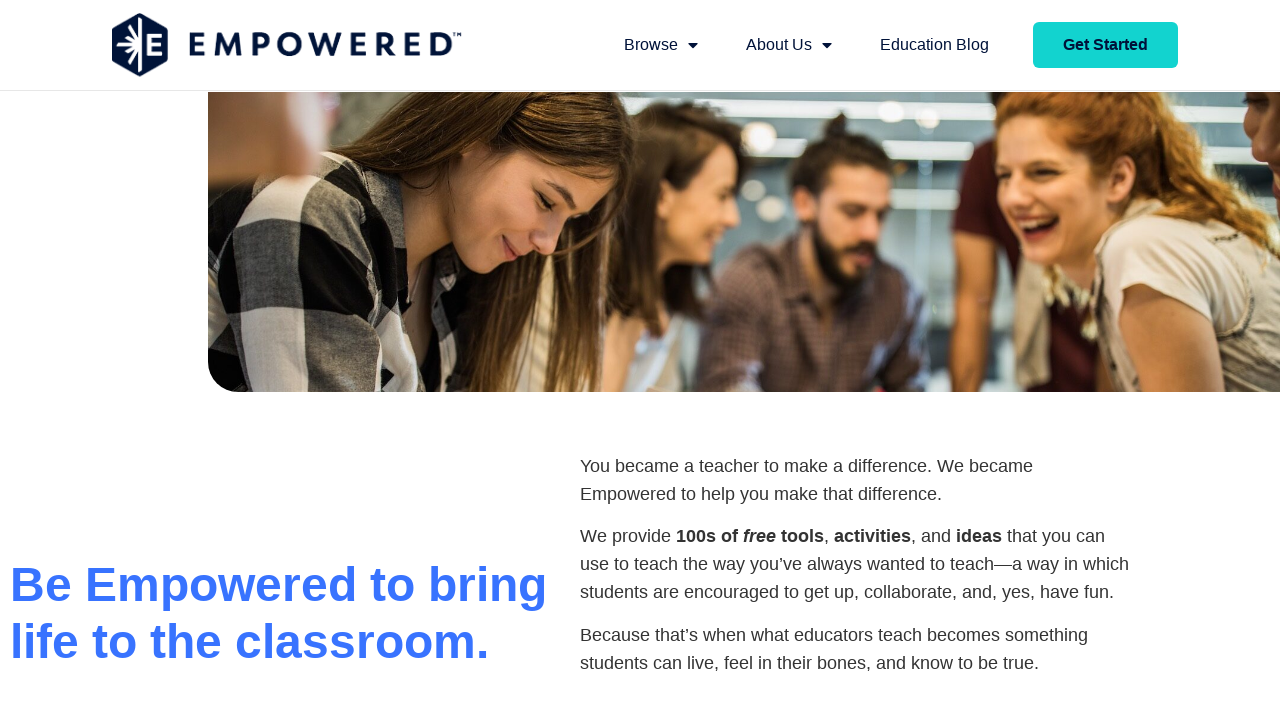

--- FILE ---
content_type: text/html; charset=UTF-8
request_url: https://teachempowered.org/about-empowered/
body_size: 20008
content:
<!doctype html>
<html lang="en-US">
<head>
	<meta charset="UTF-8">
	<meta name="viewport" content="width=device-width, initial-scale=1">
	<link rel="profile" href="https://gmpg.org/xfn/11">
	<meta name='robots' content='index, follow, max-image-preview:large, max-snippet:-1, max-video-preview:-1' />

	<!-- This site is optimized with the Yoast SEO plugin v26.7 - https://yoast.com/wordpress/plugins/seo/ -->
	<title>About Empowered - A Teacher Support Network</title>
	<meta name="description" content="Learn about Empowered and our efforts and resources that help change-making teachers be even more successful in and fulfilled by their work." />
	<link rel="canonical" href="https://teachempowered.org/about-empowered/" />
	<meta property="og:locale" content="en_US" />
	<meta property="og:type" content="article" />
	<meta property="og:title" content="About Empowered - A Teacher Support Network" />
	<meta property="og:description" content="Learn about Empowered and our efforts and resources that help change-making teachers be even more successful in and fulfilled by their work." />
	<meta property="og:url" content="https://teachempowered.org/about-empowered/" />
	<meta property="og:site_name" content="Empowered" />
	<meta property="article:modified_time" content="2025-12-10T22:53:22+00:00" />
	<meta property="og:image" content="http://teachempowered.org/wp-content/uploads/2024/10/Empowered_Educator_Resources_About_Empowered_Thumbnail_1600x1200_01-scaled.jpg" />
	<meta property="og:image:width" content="2560" />
	<meta property="og:image:height" content="1920" />
	<meta property="og:image:type" content="image/jpeg" />
	<meta name="twitter:card" content="summary_large_image" />
	<meta name="twitter:label1" content="Est. reading time" />
	<meta name="twitter:data1" content="4 minutes" />
	<script type="application/ld+json" class="yoast-schema-graph">{"@context":"https://schema.org","@graph":[{"@type":"WebPage","@id":"https://teachempowered.org/about-empowered/","url":"https://teachempowered.org/about-empowered/","name":"About Empowered - A Teacher Support Network","isPartOf":{"@id":"https://teachempowered.org/#website"},"primaryImageOfPage":{"@id":"https://teachempowered.org/about-empowered/#primaryimage"},"image":{"@id":"https://teachempowered.org/about-empowered/#primaryimage"},"thumbnailUrl":"https://teachempowered.org/wp-content/uploads/2024/10/Empowered_Educator_Resources_About_Empowered_Thumbnail_1600x1200_01-scaled.jpg","datePublished":"2021-11-13T06:55:52+00:00","dateModified":"2025-12-10T22:53:22+00:00","description":"Learn about Empowered and our efforts and resources that help change-making teachers be even more successful in and fulfilled by their work.","breadcrumb":{"@id":"https://teachempowered.org/about-empowered/#breadcrumb"},"inLanguage":"en-US","potentialAction":[{"@type":"ReadAction","target":["https://teachempowered.org/about-empowered/"]}]},{"@type":"ImageObject","inLanguage":"en-US","@id":"https://teachempowered.org/about-empowered/#primaryimage","url":"https://teachempowered.org/wp-content/uploads/2024/10/Empowered_Educator_Resources_About_Empowered_Thumbnail_1600x1200_01-scaled.jpg","contentUrl":"https://teachempowered.org/wp-content/uploads/2024/10/Empowered_Educator_Resources_About_Empowered_Thumbnail_1600x1200_01-scaled.jpg","width":2560,"height":1920},{"@type":"BreadcrumbList","@id":"https://teachempowered.org/about-empowered/#breadcrumb","itemListElement":[{"@type":"ListItem","position":1,"name":"Home","item":"https://teachempowered.org/"},{"@type":"ListItem","position":2,"name":"About Empowered"}]},{"@type":"WebSite","@id":"https://teachempowered.org/#website","url":"https://teachempowered.org/","name":"Empowered","description":"Teachers Transforming Education","publisher":{"@id":"https://teachempowered.org/#organization"},"potentialAction":[{"@type":"SearchAction","target":{"@type":"EntryPoint","urlTemplate":"https://teachempowered.org/?s={search_term_string}"},"query-input":{"@type":"PropertyValueSpecification","valueRequired":true,"valueName":"search_term_string"}}],"inLanguage":"en-US"},{"@type":"Organization","@id":"https://teachempowered.org/#organization","name":"Empowered","url":"https://teachempowered.org/","logo":{"@type":"ImageObject","inLanguage":"en-US","@id":"https://teachempowered.org/#/schema/logo/image/","url":"https://teachempowered.org/wp-content/uploads/2021/11/empowered.png","contentUrl":"https://teachempowered.org/wp-content/uploads/2021/11/empowered.png","width":364,"height":67,"caption":"Empowered"},"image":{"@id":"https://teachempowered.org/#/schema/logo/image/"}}]}</script>
	<!-- / Yoast SEO plugin. -->


<link rel='dns-prefetch' href='//cdn.jsdelivr.net' />
<link rel='dns-prefetch' href='//player.vimeo.com' />
<link rel="alternate" type="application/rss+xml" title="Empowered &raquo; Feed" href="https://teachempowered.org/feed/" />
<link rel="alternate" type="application/rss+xml" title="Empowered &raquo; Comments Feed" href="https://teachempowered.org/comments/feed/" />
<link rel="alternate" type="text/calendar" title="Empowered &raquo; iCal Feed" href="https://teachempowered.org/events/?ical=1" />
<link rel="alternate" title="oEmbed (JSON)" type="application/json+oembed" href="https://teachempowered.org/wp-json/oembed/1.0/embed?url=https%3A%2F%2Fteachempowered.org%2Fabout-empowered%2F" />
<link rel="alternate" title="oEmbed (XML)" type="text/xml+oembed" href="https://teachempowered.org/wp-json/oembed/1.0/embed?url=https%3A%2F%2Fteachempowered.org%2Fabout-empowered%2F&#038;format=xml" />
<style id='wp-img-auto-sizes-contain-inline-css'>
img:is([sizes=auto i],[sizes^="auto," i]){contain-intrinsic-size:3000px 1500px}
/*# sourceURL=wp-img-auto-sizes-contain-inline-css */
</style>
<style id='wp-emoji-styles-inline-css'>

	img.wp-smiley, img.emoji {
		display: inline !important;
		border: none !important;
		box-shadow: none !important;
		height: 1em !important;
		width: 1em !important;
		margin: 0 0.07em !important;
		vertical-align: -0.1em !important;
		background: none !important;
		padding: 0 !important;
	}
/*# sourceURL=wp-emoji-styles-inline-css */
</style>
<link rel='stylesheet' id='pardot-css' href='https://teachempowered.org/wp-content/plugins/pardot/build/style-index.css?ver=1752869293' media='all' />
<style id='global-styles-inline-css'>
:root{--wp--preset--aspect-ratio--square: 1;--wp--preset--aspect-ratio--4-3: 4/3;--wp--preset--aspect-ratio--3-4: 3/4;--wp--preset--aspect-ratio--3-2: 3/2;--wp--preset--aspect-ratio--2-3: 2/3;--wp--preset--aspect-ratio--16-9: 16/9;--wp--preset--aspect-ratio--9-16: 9/16;--wp--preset--color--black: #000000;--wp--preset--color--cyan-bluish-gray: #abb8c3;--wp--preset--color--white: #ffffff;--wp--preset--color--pale-pink: #f78da7;--wp--preset--color--vivid-red: #cf2e2e;--wp--preset--color--luminous-vivid-orange: #ff6900;--wp--preset--color--luminous-vivid-amber: #fcb900;--wp--preset--color--light-green-cyan: #7bdcb5;--wp--preset--color--vivid-green-cyan: #00d084;--wp--preset--color--pale-cyan-blue: #8ed1fc;--wp--preset--color--vivid-cyan-blue: #0693e3;--wp--preset--color--vivid-purple: #9b51e0;--wp--preset--gradient--vivid-cyan-blue-to-vivid-purple: linear-gradient(135deg,rgb(6,147,227) 0%,rgb(155,81,224) 100%);--wp--preset--gradient--light-green-cyan-to-vivid-green-cyan: linear-gradient(135deg,rgb(122,220,180) 0%,rgb(0,208,130) 100%);--wp--preset--gradient--luminous-vivid-amber-to-luminous-vivid-orange: linear-gradient(135deg,rgb(252,185,0) 0%,rgb(255,105,0) 100%);--wp--preset--gradient--luminous-vivid-orange-to-vivid-red: linear-gradient(135deg,rgb(255,105,0) 0%,rgb(207,46,46) 100%);--wp--preset--gradient--very-light-gray-to-cyan-bluish-gray: linear-gradient(135deg,rgb(238,238,238) 0%,rgb(169,184,195) 100%);--wp--preset--gradient--cool-to-warm-spectrum: linear-gradient(135deg,rgb(74,234,220) 0%,rgb(151,120,209) 20%,rgb(207,42,186) 40%,rgb(238,44,130) 60%,rgb(251,105,98) 80%,rgb(254,248,76) 100%);--wp--preset--gradient--blush-light-purple: linear-gradient(135deg,rgb(255,206,236) 0%,rgb(152,150,240) 100%);--wp--preset--gradient--blush-bordeaux: linear-gradient(135deg,rgb(254,205,165) 0%,rgb(254,45,45) 50%,rgb(107,0,62) 100%);--wp--preset--gradient--luminous-dusk: linear-gradient(135deg,rgb(255,203,112) 0%,rgb(199,81,192) 50%,rgb(65,88,208) 100%);--wp--preset--gradient--pale-ocean: linear-gradient(135deg,rgb(255,245,203) 0%,rgb(182,227,212) 50%,rgb(51,167,181) 100%);--wp--preset--gradient--electric-grass: linear-gradient(135deg,rgb(202,248,128) 0%,rgb(113,206,126) 100%);--wp--preset--gradient--midnight: linear-gradient(135deg,rgb(2,3,129) 0%,rgb(40,116,252) 100%);--wp--preset--font-size--small: 13px;--wp--preset--font-size--medium: 20px;--wp--preset--font-size--large: 36px;--wp--preset--font-size--x-large: 42px;--wp--preset--spacing--20: 0.44rem;--wp--preset--spacing--30: 0.67rem;--wp--preset--spacing--40: 1rem;--wp--preset--spacing--50: 1.5rem;--wp--preset--spacing--60: 2.25rem;--wp--preset--spacing--70: 3.38rem;--wp--preset--spacing--80: 5.06rem;--wp--preset--shadow--natural: 6px 6px 9px rgba(0, 0, 0, 0.2);--wp--preset--shadow--deep: 12px 12px 50px rgba(0, 0, 0, 0.4);--wp--preset--shadow--sharp: 6px 6px 0px rgba(0, 0, 0, 0.2);--wp--preset--shadow--outlined: 6px 6px 0px -3px rgb(255, 255, 255), 6px 6px rgb(0, 0, 0);--wp--preset--shadow--crisp: 6px 6px 0px rgb(0, 0, 0);}:root { --wp--style--global--content-size: 800px;--wp--style--global--wide-size: 1200px; }:where(body) { margin: 0; }.wp-site-blocks > .alignleft { float: left; margin-right: 2em; }.wp-site-blocks > .alignright { float: right; margin-left: 2em; }.wp-site-blocks > .aligncenter { justify-content: center; margin-left: auto; margin-right: auto; }:where(.wp-site-blocks) > * { margin-block-start: 24px; margin-block-end: 0; }:where(.wp-site-blocks) > :first-child { margin-block-start: 0; }:where(.wp-site-blocks) > :last-child { margin-block-end: 0; }:root { --wp--style--block-gap: 24px; }:root :where(.is-layout-flow) > :first-child{margin-block-start: 0;}:root :where(.is-layout-flow) > :last-child{margin-block-end: 0;}:root :where(.is-layout-flow) > *{margin-block-start: 24px;margin-block-end: 0;}:root :where(.is-layout-constrained) > :first-child{margin-block-start: 0;}:root :where(.is-layout-constrained) > :last-child{margin-block-end: 0;}:root :where(.is-layout-constrained) > *{margin-block-start: 24px;margin-block-end: 0;}:root :where(.is-layout-flex){gap: 24px;}:root :where(.is-layout-grid){gap: 24px;}.is-layout-flow > .alignleft{float: left;margin-inline-start: 0;margin-inline-end: 2em;}.is-layout-flow > .alignright{float: right;margin-inline-start: 2em;margin-inline-end: 0;}.is-layout-flow > .aligncenter{margin-left: auto !important;margin-right: auto !important;}.is-layout-constrained > .alignleft{float: left;margin-inline-start: 0;margin-inline-end: 2em;}.is-layout-constrained > .alignright{float: right;margin-inline-start: 2em;margin-inline-end: 0;}.is-layout-constrained > .aligncenter{margin-left: auto !important;margin-right: auto !important;}.is-layout-constrained > :where(:not(.alignleft):not(.alignright):not(.alignfull)){max-width: var(--wp--style--global--content-size);margin-left: auto !important;margin-right: auto !important;}.is-layout-constrained > .alignwide{max-width: var(--wp--style--global--wide-size);}body .is-layout-flex{display: flex;}.is-layout-flex{flex-wrap: wrap;align-items: center;}.is-layout-flex > :is(*, div){margin: 0;}body .is-layout-grid{display: grid;}.is-layout-grid > :is(*, div){margin: 0;}body{padding-top: 0px;padding-right: 0px;padding-bottom: 0px;padding-left: 0px;}a:where(:not(.wp-element-button)){text-decoration: underline;}:root :where(.wp-element-button, .wp-block-button__link){background-color: #32373c;border-width: 0;color: #fff;font-family: inherit;font-size: inherit;font-style: inherit;font-weight: inherit;letter-spacing: inherit;line-height: inherit;padding-top: calc(0.667em + 2px);padding-right: calc(1.333em + 2px);padding-bottom: calc(0.667em + 2px);padding-left: calc(1.333em + 2px);text-decoration: none;text-transform: inherit;}.has-black-color{color: var(--wp--preset--color--black) !important;}.has-cyan-bluish-gray-color{color: var(--wp--preset--color--cyan-bluish-gray) !important;}.has-white-color{color: var(--wp--preset--color--white) !important;}.has-pale-pink-color{color: var(--wp--preset--color--pale-pink) !important;}.has-vivid-red-color{color: var(--wp--preset--color--vivid-red) !important;}.has-luminous-vivid-orange-color{color: var(--wp--preset--color--luminous-vivid-orange) !important;}.has-luminous-vivid-amber-color{color: var(--wp--preset--color--luminous-vivid-amber) !important;}.has-light-green-cyan-color{color: var(--wp--preset--color--light-green-cyan) !important;}.has-vivid-green-cyan-color{color: var(--wp--preset--color--vivid-green-cyan) !important;}.has-pale-cyan-blue-color{color: var(--wp--preset--color--pale-cyan-blue) !important;}.has-vivid-cyan-blue-color{color: var(--wp--preset--color--vivid-cyan-blue) !important;}.has-vivid-purple-color{color: var(--wp--preset--color--vivid-purple) !important;}.has-black-background-color{background-color: var(--wp--preset--color--black) !important;}.has-cyan-bluish-gray-background-color{background-color: var(--wp--preset--color--cyan-bluish-gray) !important;}.has-white-background-color{background-color: var(--wp--preset--color--white) !important;}.has-pale-pink-background-color{background-color: var(--wp--preset--color--pale-pink) !important;}.has-vivid-red-background-color{background-color: var(--wp--preset--color--vivid-red) !important;}.has-luminous-vivid-orange-background-color{background-color: var(--wp--preset--color--luminous-vivid-orange) !important;}.has-luminous-vivid-amber-background-color{background-color: var(--wp--preset--color--luminous-vivid-amber) !important;}.has-light-green-cyan-background-color{background-color: var(--wp--preset--color--light-green-cyan) !important;}.has-vivid-green-cyan-background-color{background-color: var(--wp--preset--color--vivid-green-cyan) !important;}.has-pale-cyan-blue-background-color{background-color: var(--wp--preset--color--pale-cyan-blue) !important;}.has-vivid-cyan-blue-background-color{background-color: var(--wp--preset--color--vivid-cyan-blue) !important;}.has-vivid-purple-background-color{background-color: var(--wp--preset--color--vivid-purple) !important;}.has-black-border-color{border-color: var(--wp--preset--color--black) !important;}.has-cyan-bluish-gray-border-color{border-color: var(--wp--preset--color--cyan-bluish-gray) !important;}.has-white-border-color{border-color: var(--wp--preset--color--white) !important;}.has-pale-pink-border-color{border-color: var(--wp--preset--color--pale-pink) !important;}.has-vivid-red-border-color{border-color: var(--wp--preset--color--vivid-red) !important;}.has-luminous-vivid-orange-border-color{border-color: var(--wp--preset--color--luminous-vivid-orange) !important;}.has-luminous-vivid-amber-border-color{border-color: var(--wp--preset--color--luminous-vivid-amber) !important;}.has-light-green-cyan-border-color{border-color: var(--wp--preset--color--light-green-cyan) !important;}.has-vivid-green-cyan-border-color{border-color: var(--wp--preset--color--vivid-green-cyan) !important;}.has-pale-cyan-blue-border-color{border-color: var(--wp--preset--color--pale-cyan-blue) !important;}.has-vivid-cyan-blue-border-color{border-color: var(--wp--preset--color--vivid-cyan-blue) !important;}.has-vivid-purple-border-color{border-color: var(--wp--preset--color--vivid-purple) !important;}.has-vivid-cyan-blue-to-vivid-purple-gradient-background{background: var(--wp--preset--gradient--vivid-cyan-blue-to-vivid-purple) !important;}.has-light-green-cyan-to-vivid-green-cyan-gradient-background{background: var(--wp--preset--gradient--light-green-cyan-to-vivid-green-cyan) !important;}.has-luminous-vivid-amber-to-luminous-vivid-orange-gradient-background{background: var(--wp--preset--gradient--luminous-vivid-amber-to-luminous-vivid-orange) !important;}.has-luminous-vivid-orange-to-vivid-red-gradient-background{background: var(--wp--preset--gradient--luminous-vivid-orange-to-vivid-red) !important;}.has-very-light-gray-to-cyan-bluish-gray-gradient-background{background: var(--wp--preset--gradient--very-light-gray-to-cyan-bluish-gray) !important;}.has-cool-to-warm-spectrum-gradient-background{background: var(--wp--preset--gradient--cool-to-warm-spectrum) !important;}.has-blush-light-purple-gradient-background{background: var(--wp--preset--gradient--blush-light-purple) !important;}.has-blush-bordeaux-gradient-background{background: var(--wp--preset--gradient--blush-bordeaux) !important;}.has-luminous-dusk-gradient-background{background: var(--wp--preset--gradient--luminous-dusk) !important;}.has-pale-ocean-gradient-background{background: var(--wp--preset--gradient--pale-ocean) !important;}.has-electric-grass-gradient-background{background: var(--wp--preset--gradient--electric-grass) !important;}.has-midnight-gradient-background{background: var(--wp--preset--gradient--midnight) !important;}.has-small-font-size{font-size: var(--wp--preset--font-size--small) !important;}.has-medium-font-size{font-size: var(--wp--preset--font-size--medium) !important;}.has-large-font-size{font-size: var(--wp--preset--font-size--large) !important;}.has-x-large-font-size{font-size: var(--wp--preset--font-size--x-large) !important;}
:root :where(.wp-block-pullquote){font-size: 1.5em;line-height: 1.6;}
/*# sourceURL=global-styles-inline-css */
</style>
<link rel='stylesheet' id='tribe-events-v2-single-skeleton-css' href='https://teachempowered.org/wp-content/plugins/the-events-calendar/build/css/tribe-events-single-skeleton.css?ver=6.15.14' media='all' />
<link rel='stylesheet' id='tribe-events-v2-single-skeleton-full-css' href='https://teachempowered.org/wp-content/plugins/the-events-calendar/build/css/tribe-events-single-full.css?ver=6.15.14' media='all' />
<link rel='stylesheet' id='tec-events-elementor-widgets-base-styles-css' href='https://teachempowered.org/wp-content/plugins/the-events-calendar/build/css/integrations/plugins/elementor/widgets/widget-base.css?ver=6.15.14' media='all' />
<link rel='stylesheet' id='hello-elementor-css' href='https://teachempowered.org/wp-content/themes/hello-elementor/assets/css/reset.css?ver=3.4.4' media='all' />
<link rel='stylesheet' id='hello-elementor-theme-style-css' href='https://teachempowered.org/wp-content/themes/hello-elementor/assets/css/theme.css?ver=3.4.4' media='all' />
<link rel='stylesheet' id='hello-elementor-header-footer-css' href='https://teachempowered.org/wp-content/themes/hello-elementor/assets/css/header-footer.css?ver=3.4.4' media='all' />
<link rel='stylesheet' id='elementor-frontend-css' href='https://teachempowered.org/wp-content/uploads/elementor/css/custom-frontend.min.css?ver=1768344534' media='all' />
<link rel='stylesheet' id='elementor-post-22257-css' href='https://teachempowered.org/wp-content/uploads/elementor/css/post-22257.css?ver=1768344534' media='all' />
<link rel='stylesheet' id='widget-image-css' href='https://teachempowered.org/wp-content/plugins/elementor/assets/css/widget-image.min.css?ver=3.34.1' media='all' />
<link rel='stylesheet' id='widget-nav-menu-css' href='https://teachempowered.org/wp-content/uploads/elementor/css/custom-pro-widget-nav-menu.min.css?ver=1768344534' media='all' />
<link rel='stylesheet' id='e-sticky-css' href='https://teachempowered.org/wp-content/plugins/elementor-pro/assets/css/modules/sticky.min.css?ver=3.34.0' media='all' />
<link rel='stylesheet' id='widget-social-icons-css' href='https://teachempowered.org/wp-content/plugins/elementor/assets/css/widget-social-icons.min.css?ver=3.34.1' media='all' />
<link rel='stylesheet' id='e-apple-webkit-css' href='https://teachempowered.org/wp-content/uploads/elementor/css/custom-apple-webkit.min.css?ver=1768344534' media='all' />
<link rel='stylesheet' id='widget-heading-css' href='https://teachempowered.org/wp-content/plugins/elementor/assets/css/widget-heading.min.css?ver=3.34.1' media='all' />
<link rel='stylesheet' id='elementor-icons-css' href='https://teachempowered.org/wp-content/plugins/elementor/assets/lib/eicons/css/elementor-icons.min.css?ver=5.45.0' media='all' />
<link rel='stylesheet' id='font-awesome-5-all-css' href='https://teachempowered.org/wp-content/plugins/elementor/assets/lib/font-awesome/css/all.min.css?ver=3.34.1' media='all' />
<link rel='stylesheet' id='font-awesome-4-shim-css' href='https://teachempowered.org/wp-content/plugins/elementor/assets/lib/font-awesome/css/v4-shims.min.css?ver=3.34.1' media='all' />
<link rel='stylesheet' id='widget-posts-css' href='https://teachempowered.org/wp-content/plugins/elementor-pro/assets/css/widget-posts.min.css?ver=3.34.0' media='all' />
<link rel='stylesheet' id='elementor-post-5133-css' href='https://teachempowered.org/wp-content/uploads/elementor/css/post-5133.css?ver=1768345671' media='all' />
<link rel='stylesheet' id='elementor-post-22277-css' href='https://teachempowered.org/wp-content/uploads/elementor/css/post-22277.css?ver=1768344534' media='all' />
<link rel='stylesheet' id='elementor-post-22272-css' href='https://teachempowered.org/wp-content/uploads/elementor/css/post-22272.css?ver=1768344534' media='all' />
<link rel='stylesheet' id='exad-slick-css' href='https://teachempowered.org/wp-content/plugins/exclusive-addons-for-elementor/assets/vendor/css/slick.min.css?ver=6.9' media='all' />
<link rel='stylesheet' id='exad-slick-theme-css' href='https://teachempowered.org/wp-content/plugins/exclusive-addons-for-elementor/assets/vendor/css/slick-theme.min.css?ver=6.9' media='all' />
<link rel='stylesheet' id='exad-image-hover-css' href='https://teachempowered.org/wp-content/plugins/exclusive-addons-for-elementor/assets/vendor/css/imagehover.css?ver=6.9' media='all' />
<link rel='stylesheet' id='exad-swiperv5-css' href='https://teachempowered.org/wp-content/plugins/exclusive-addons-for-elementor/assets/vendor/css/swiper.min.css?ver=2.7.9.8' media='all' />
<link rel='stylesheet' id='exad-main-style-css' href='https://teachempowered.org/wp-content/plugins/exclusive-addons-for-elementor/assets/css/exad-styles.min.css?ver=6.9' media='all' />
<link rel='stylesheet' id='elementor-gf-local-poppins-css' href='http://teachempowered.org/wp-content/uploads/elementor/google-fonts/css/poppins.css?ver=1742923802' media='all' />
<link rel='stylesheet' id='elementor-gf-local-opensans-css' href='http://teachempowered.org/wp-content/uploads/elementor/google-fonts/css/opensans.css?ver=1742923804' media='all' />
<link rel='stylesheet' id='elementor-icons-shared-0-css' href='https://teachempowered.org/wp-content/plugins/elementor/assets/lib/font-awesome/css/fontawesome.min.css?ver=5.15.3' media='all' />
<link rel='stylesheet' id='elementor-icons-fa-solid-css' href='https://teachempowered.org/wp-content/plugins/elementor/assets/lib/font-awesome/css/solid.min.css?ver=5.15.3' media='all' />
<link rel='stylesheet' id='elementor-icons-fa-brands-css' href='https://teachempowered.org/wp-content/plugins/elementor/assets/lib/font-awesome/css/brands.min.css?ver=5.15.3' media='all' />
<script src="https://teachempowered.org/wp-includes/js/jquery/jquery.min.js?ver=3.7.1" id="jquery-core-js"></script>
<script src="https://teachempowered.org/wp-includes/js/jquery/jquery-migrate.min.js?ver=3.4.1" id="jquery-migrate-js"></script>
<script src="https://teachempowered.org/wp-content/plugins/segmentSDK/signup_event.js?ver=2024-01-04" id="signup_event-js"></script>
<script src="https://cdn.jsdelivr.net/npm/js-cookie@3.0.1/dist/js.cookie.min.js" id="js-cookie-js"></script>
<script src="https://player.vimeo.com/api/player.js" id="vimeo-js"></script>
<script src="https://teachempowered.org/wp-content/plugins/elementor/assets/lib/font-awesome/js/v4-shims.min.js?ver=3.34.1" id="font-awesome-4-shim-js"></script>
<link rel="https://api.w.org/" href="https://teachempowered.org/wp-json/" /><link rel="alternate" title="JSON" type="application/json" href="https://teachempowered.org/wp-json/wp/v2/pages/5133" /><link rel="EditURI" type="application/rsd+xml" title="RSD" href="https://teachempowered.org/xmlrpc.php?rsd" />
<meta name="generator" content="WordPress 6.9" />
<link rel='shortlink' href='https://teachempowered.org/?p=5133' />
  <script>
      // window variables
      var url = window.location.href;
      var title = jQuery(document).find("title").text();
 </script>
          <script>

			const activeParams = getActiveParams();
			const wp_title = 'About Empowered';
			const doc_title = document.title;
			
			function setCookie(name,value,days) {
				var expires = "";
				if (days) {
					var date = new Date();
					date.setTime(date.getTime() + (days*24*60*60*1000));
					expires = "; expires=" + date.toUTCString();
				}
				document.cookie = name + "=" + (value || "")  + expires + "; path=/";
			}
			function getCookie(name) {
				var nameEQ = name + "=";
				var ca = document.cookie.split(';');
				for(var i=0;i < ca.length;i++) {
					var c = ca[i];
					while (c.charAt(0)==' ') c = c.substring(1,c.length);
					if (c.indexOf(nameEQ) == 0) return c.substring(nameEQ.length,c.length);
				}
				return null;
			}
			function eraseCookie(name) {   
				document.cookie = name +'=; Path=/; Expires=Thu, 01 Jan 1970 00:00:01 GMT;';
			}

			async function requestEmail(analytics, id, env) {

				const response = await fetch("https://mkn1w4bph7.execute-api.us-east-1.amazonaws.com/get-email-from-user-id", {
					method: 'POST',
					headers: {
					'Accept': 'application/json',
					'Content-Type': 'application/json'
					},
					body: `{"id": "`+id+`","env": "`+env+`"}`,
				}).then(response => response.json())
				.then(data => {
					console.log(data);
					if(data.includes('@')){
						setCookie('email', data, 1000);
						analytics.page(doc_title, {}, {email: data});
					}
				})
				.catch((err) => {
					console.log(err);
					analytics.page(doc_title);
				});
			}

			/* segment provided tagging code - beautified and added page title to page call */
			! function() {
				var analytics = window.analytics = window.analytics || [];
				if (!analytics.initialize)
					if (analytics.invoked) window.console && console.error && console.error("Segment snippet included twice.");
					else {
						analytics.invoked = !0;
						analytics.methods = ["trackSubmit", "trackClick", "trackLink", "trackForm", "pageview", "identify", "reset", "group", "track", "ready", "alias", "debug", "page", "once", "off", "on", "addSourceMiddleware", "addIntegrationMiddleware", "setAnonymousId", "addDestinationMiddleware"];
						analytics.factory = function(e) {
							return function() {
								var t = Array.prototype.slice.call(arguments);
								t.unshift(e);
								analytics.push(t);
								return analytics
							}
						};
						for (var e = 0; e < analytics.methods.length; e++) {
							var key = analytics.methods[e];
							analytics[key] = analytics.factory(key)
						}
						analytics.load = function(key, e) {
							var t = document.createElement("script");
							t.type = "text/javascript";
							t.async = !0;
							t.src = "https://cdn.segment.com/analytics.js/v1/" + key + "/analytics.min.js";
							var n = document.getElementsByTagName("script")[0];
							n.parentNode.insertBefore(t, n);
							analytics._loadOptions = e
						};
						analytics._writeKey = "QKkSOCHC8DDdxPDK8nRz9UA0BYAwLcNf";;
						analytics.SNIPPET_VERSION = "4.15.3";
						analytics.load("QKkSOCHC8DDdxPDK8nRz9UA0BYAwLcNf");
						
					}
			}();
			
			const newCookies = {
				sessionIdKey: '____session_id',
				sourceKey: '____source_key',
				sourceDetail: '____source_detail'
			}
			// The session_id is a timestamp and passed through the options object on the
			// different event calls
			// Keep session alive for 30 minutes. 
			// If session is used during that time, renew for 30 more mins
			const getSessionId = () => {
				try {
					const { sessionIdKey } = newCookies;
					const { sourceKey } = newCookies; 
					const { sourceDetail } = newCookies; 
					const now = new Date();
					const timeNow = now.getTime();
					const in30Minutes = 1 / 48; // 1/48th of a day
				
					let currentCookie = Cookies.get(sessionIdKey);
				
					// Keep the session_id alive for 30 minutes
					// if we have a cookie, we reuse it and renew its expiration time for 30 minutes
					// otherwise, we create a new timestamp and add an expiration time of 30 minutes
					if (currentCookie) {
						Cookies.set(sessionIdKey, currentCookie, {
						expires: in30Minutes
						});
					} else {
						currentCookie = timeNow + ""; // cast to string
						Cookies.set(sessionIdKey, timeNow, {
						expires: in30Minutes
						});
						//fire the Session Started event
						analytics.track("Session Started",{
							source: "",
							source_detail: "",
							session_id: currentCookie
						});
						//Firing the Ad Clicked event only when the gclid and fbclid are set or utm_medium is equal to social or utm source is contains to facebook, twitter, youtube, linkedin or pinterest
						if( activeParams['gclid'] || activeParams['fbclid'] || activeParams['utm_medium'] == 'social' || (["facebook","twitter","YouTube","linkedIn","Pinterest","bing","instagram"].indexOf(activeParams['utm_source']) > -1)){
							var data = {
								...activeParams,
								source: "",
								source_detail: "",
								session_id: currentCookie,
							};
							analytics.track("Ad Clicked",data);
						}
					}
					Cookies.set(sourceKey, "");
					Cookies.set(sourceDetail, "");
					return currentCookie;
				} catch (error) {
					console.error('id error', error)
				}
			}; 
			const session_id = getSessionId();

			function trackScrollQuartiles(page) {
				$(window).bind('scroll', function() {
					window.scrollPercent = ($(window).scrollTop() / ($(document).height() - window.innerHeight)) * 100;
					let quartiles = [25, 50, 75, 90];
					window.quartileReached = window.quartileReached || {};

					for (let i = 0; i < quartiles.length; i++) {
						if (window.scrollPercent >= quartiles[i] && !window.quartileReached[quartiles[i]]) {
							let scrollDepthToSend = quartiles[i];
							if (quartiles[i] === 90) {
								scrollDepthToSend = 100; // Modify the scroll depth to 100 for the 90th quartile
							}
							analytics.track("Scroll Depth", {
								source: "",
								source_detail: "",
								session_id: session_id,
								title: page,
								scroll_depth: scrollDepthToSend
							});
							window.quartileReached[quartiles[i]] = true;
						}
					}
				});
			}
		//List out all the view content event classes
		function content_viewed(){
			var content_classes = ['block-hero', 'block-section', 'block-col', 'block-sidebar','block-cards', 'block-cont-grid', 'block-cont-list', 'block-feat-invest','block-feat-content', 'block-feat-info', 'block-see-similar', 'block-slider','block-stats-quote', 'block-subscribe', 'block-testimonial', 'block-tiles'];
			for(var i = 0, j = content_classes.length; i < j; i++) {
				if ($('div').hasClass(content_classes[i])) {
					windowScroll(content_classes[i]);
				}
			}
			function windowScroll(windowClass){
				var contentClass = "."+windowClass;
				$(contentClass).attr('data-scroll','false');
				$(window).scroll(function() {
				    var hT = $(contentClass).offset().top,
					hH = $(contentClass).outerHeight(),
					wS = $(this).scrollTop();
                    var dataScrollAttr = $(contentClass).attr('data-scroll');
					if (wS > hH && dataScrollAttr == 'false'){
						//call the content view function when we scroll pass the matched class name
						analytics.track("Content Viewed",{
							source: "",
							source_detail: "",
							session_id: session_id,
							content_type: windowClass
						});
						$(contentClass).attr('data-scroll','true');
					}
				});
			}
		}

		var players = [];
		function onYouTubeIframeAPIReady() {		
			let frames = document.getElementsByTagName("iframe");
			for (i = 0; i < frames.length; i++){
				let frame = frames[i];
				if(frame.src.includes("youtube")) {
					/*analytics.ready(function () {
						//let url_split = frame.src.split('?')[0].split('/');
						//let video_id = url_split[url_split.length-1];
						let player = new YT.Player(frame, {});
						let player = new YT.Player(frame, {
							videoId: video_id,
							events: {
								'onStateChange': onPlayerStateChange
							}
						});
						players.push(player);
						console.log(player.i);
						var ytAnalytics = new window.analytics.plugins.YouTubeAnalytics(player, 'AIzaSyDkuD4uX539px3PQi6FTXppvSp6gVrJKbo');
						ytAnalytics.initialize();
					});*/
					let player = new YT.Player(frame, {});
					players.push(player);
					console.log(player.i);
					analytics.ready(function () {
						var ytAnalytics = new window.analytics.plugins.YouTubeAnalytics(player, 'AIzaSyDkuD4uX539px3PQi6FTXppvSp6gVrJKbo');
						ytAnalytics.initialize();
					});
				}
				//break;
			}
		}

		function onPlayerStateChange(event) {
			console.log(event);
		}

		var vimeo_players = [];
		function trackVimeoVideos() {		
			let frames = document.getElementsByTagName("iframe");
			for (i = 0; i < frames.length; i++){
				let frame = frames[i];
				if(frame.src.includes("vimeo")) {
					let player = new Vimeo.Player(frame);
					vimeo_players.push(player);
					console.log(player.i);
					analytics.ready(function () {
						var vmAnalytics = new window.analytics.plugins.VimeoAnalytics(player, '7fa7807857934c5af17e3273b5264522');
						vmAnalytics.initialize();
					});
				}
			}
			//2-7
		}

		function captureHyperLinks() {
			let as = document.getElementsByTagName("a");
			for (i = 0; i < as.length; i++){
				let a = as[i];
				let isExternal = isExternalUrl(a.href);
				if(isExternal){
					a.onclick = function(evt) {
						//Segment Event “A Clicked”
						window.analytics.track("Hyperlink Clicked",{
							url: a.href
						});
					}
				}
			}
		}

		function isExternalUrl(url) {
			let domain = window.location.hostname;
			var external_keywords = ['facebook', 'twitter', 'instagram'];
			if(url.includes(domain)){
				for(let i = 0; i < external_keywords.length; i++){
					if(url.includes(external_keywords[i])){
						return true;
					}
				}
				return false;
			}
			return true;
		}

		window.onbeforeunload = function(event) {
			
			for(let i = 0; i < players.length; i++){
				let state = players[i].getPlayerState();
				if (state == 1 || state == 2){
					if(state == 1){
						players[i].pauseVideo();
					}
					analytics.track("Video Playback Exited",{
						title: players[i].videoTitle
					});
				}
			}
		};

		/*window.onpagehide = function(event) {
			console.log("pagehide event triggered");
			console.log(navigator.userAgent);
			console.log(navigator.userAgent.includes("Safari"));
			if(navigator.userAgent.includes("Safari")){
				console.log("matched safari");
				console.log("player length: ", players.length);
				for(let i = 0; i < players.length; i++){
					let state = players[i].getPlayerState();
					console.log(state);
					if (state == 1 || state == 2){
						if(state == 1){
							players[i].pauseVideo();
						}
						analytics.track("Video Playback Exited",{
							title: players[i].videoTitle
						});
					}
				}
			}
		}*/

		function load_utms_into_forms() {
			let url = window.location.href;
			let forms = document.getElementsByTagName("form");
			for (i = 0; i < forms.length; i++){
				var input = document.createElement("input");
				input.setAttribute("type", "hidden");
				input.setAttribute("id", forms[i].id+"_utm_url");
				input.setAttribute("value", url);
				console.log(input.id);
				forms[i].appendChild(input);
			}

		}

		var $ = jQuery.noConflict();

		$( document ).ready(function() {
			content_viewed();
			trackScrollQuartiles(doc_title);
			load_utms_into_forms();

			window.analytics.ready(function(){
				const user_email = getCookie('email');
				console.log('user_email '+user_email);

				if(user_email == null || user_email == ''){ 
					let id = window.analytics.user().id();
					//window.analytics.user().traits()
					//requestEmail(window.analytics, id, env);
					window.analytics.page(doc_title);
				}else{
					window.analytics.page(doc_title, {}, {email: user_email});
				}

				captureHyperLinks();
				//trackVimeoVideos();
			});	
		});
        </script>
    <script id="mcjs">!function(c,h,i,m,p){m=c.createElement(h),p=c.getElementsByTagName(h)[0],m.async=1,m.src=i,p.parentNode.insertBefore(m,p)}(document,"script","https://chimpstatic.com/mcjs-connected/js/users/1eb2cd5c3b88c2fb2b0eba8c5/3c5d20aee3c248cee914b1302.js");</script>
<meta name="tec-api-version" content="v1"><meta name="tec-api-origin" content="https://teachempowered.org"><link rel="alternate" href="https://teachempowered.org/wp-json/tribe/events/v1/" /><meta name="description" content="With 30+ years of collaboration, Empowered in a resource for change-making teachers wanting to make learning more impactful for students.">
<meta name="generator" content="Elementor 3.34.1; features: additional_custom_breakpoints; settings: css_print_method-external, google_font-enabled, font_display-auto">
<!-- Google Tag Manager -->
<script>(function(w,d,s,l,i){w[l]=w[l]||[];w[l].push({'gtm.start':
		new Date().getTime(),event:'gtm.js'});var f=d.getElementsByTagName(s)[0],
		j=d.createElement(s),dl=l!='dataLayer'?'&l='+l:'';j.async=true;j.src=
		'https://www.googletagmanager.com/gtm.js?id='+i+dl;f.parentNode.insertBefore(j,f);
		})(window,document,'script','dataLayer','GTM-WPDWQ2W');</script>
			<style>
				.e-con.e-parent:nth-of-type(n+4):not(.e-lazyloaded):not(.e-no-lazyload),
				.e-con.e-parent:nth-of-type(n+4):not(.e-lazyloaded):not(.e-no-lazyload) * {
					background-image: none !important;
				}
				@media screen and (max-height: 1024px) {
					.e-con.e-parent:nth-of-type(n+3):not(.e-lazyloaded):not(.e-no-lazyload),
					.e-con.e-parent:nth-of-type(n+3):not(.e-lazyloaded):not(.e-no-lazyload) * {
						background-image: none !important;
					}
				}
				@media screen and (max-height: 640px) {
					.e-con.e-parent:nth-of-type(n+2):not(.e-lazyloaded):not(.e-no-lazyload),
					.e-con.e-parent:nth-of-type(n+2):not(.e-lazyloaded):not(.e-no-lazyload) * {
						background-image: none !important;
					}
				}
			</style>
			<link rel="icon" href="https://teachempowered.org/wp-content/uploads/2022/04/cropped-favicon-32x32.png" sizes="32x32" />
<link rel="icon" href="https://teachempowered.org/wp-content/uploads/2022/04/cropped-favicon-192x192.png" sizes="192x192" />
<link rel="apple-touch-icon" href="https://teachempowered.org/wp-content/uploads/2022/04/cropped-favicon-180x180.png" />
<meta name="msapplication-TileImage" content="https://teachempowered.org/wp-content/uploads/2022/04/cropped-favicon-270x270.png" />
		<style id="wp-custom-css">
			.round-header {
	min-height: 300px;
	background-size: cover;
	margin-bottom: 50px;
	background-position: 50% 50%;
}

.fullwidth-image div,
.fullwidth-image-left div {
	min-height: 300px;
	background-size: cover;
	background-position: 50% 50%;
}

.page-header {
	display: none;
}

/* Desktop */
@media (min-width: 880px) {
	.subhero {
		max-width: 1280px;
    padding-left: 182px !important;
    margin: 0 auto;
	}
	
	.round-header {
		margin-left: calc(2% + 182px);
		border-radius: 0 0 0 30px;
	}
	
	.fullwidth-image div {
			border-radius: 0 0 0 30px;
	}
	
		.fullwidth-image-left div {
			border-radius: 0 30px 0 0;
	}
	
	.get-started .fullwidth-image-left div {
			border-radius: 0 0 30px 0;
	}

	
}

/* Form Styling */
.gform_heading {
	display: none;
}

/* Activity Page Tabs */
.elementor-22173 .elementor-element.elementor-element-da3d295 .exad-post-grid-thumbnail img {
	max-height: 200px;
}

/* Styles for Links in Blog */
.post .elementor-widget-container p a,
.elementor-widget-container a {
	text-decoration: underline;
	text-decoration-color: #12D3CF;
}

.exad-post-footer a,
a.exad-tab-btn,
a.elementor-post__read-more,
li.menu-item a,
a.elementor-button,
h3.elementor-post__title a {
	text-decoration: none;
}		</style>
		</head>
<body class="wp-singular page-template-default page page-id-5133 wp-custom-logo wp-embed-responsive wp-theme-hello-elementor tribe-no-js hello-elementor-default exclusive-addons-elementor elementor-default elementor-kit-22257 elementor-page elementor-page-5133 elementor-page-29752 elementor-page-29726">

<!-- GTM -->
<noscript><iframe src="https://www.googletagmanager.com/ns.html?id=GTM-WPDWQ2W"
	height="0" width="0" style="display:none;visibility:hidden"></iframe></noscript>

<a class="skip-link screen-reader-text" href="#content">Skip to content</a>

		<header data-elementor-type="header" data-elementor-id="22277" class="elementor elementor-22277 elementor-location-header" data-elementor-post-type="elementor_library">
					<section class="elementor-section elementor-top-section elementor-element elementor-element-69b2e447 elementor-section-height-min-height elementor-section-content-middle elementor-section-boxed elementor-section-height-default elementor-section-items-middle exad-glass-effect-no exad-sticky-section-no" data-id="69b2e447" data-element_type="section" data-settings="{&quot;background_background&quot;:&quot;classic&quot;,&quot;sticky&quot;:&quot;top&quot;,&quot;sticky_on&quot;:[&quot;desktop&quot;,&quot;laptop&quot;,&quot;tablet&quot;,&quot;mobile&quot;],&quot;sticky_offset&quot;:0,&quot;sticky_effects_offset&quot;:0,&quot;sticky_anchor_link_offset&quot;:0}">
						<div class="elementor-container elementor-column-gap-no">
					<div class="elementor-column elementor-col-50 elementor-top-column elementor-element elementor-element-5be20018 exad-glass-effect-no exad-sticky-section-no" data-id="5be20018" data-element_type="column">
			<div class="elementor-widget-wrap elementor-element-populated">
						<div class="elementor-element elementor-element-3fa5be36 exad-sticky-section-no exad-glass-effect-no elementor-widget elementor-widget-theme-site-logo elementor-widget-image" data-id="3fa5be36" data-element_type="widget" data-widget_type="theme-site-logo.default">
				<div class="elementor-widget-container">
											<a href="https://teachempowered.org">
			<img width="364" height="67" src="https://teachempowered.org/wp-content/uploads/2021/11/empowered.png" class="attachment-full size-full wp-image-4984" alt="" srcset="https://teachempowered.org/wp-content/uploads/2021/11/empowered.png 364w, https://teachempowered.org/wp-content/uploads/2021/11/empowered-300x55.png 300w" sizes="(max-width: 364px) 100vw, 364px" />				</a>
											</div>
				</div>
					</div>
		</div>
				<div class="elementor-column elementor-col-50 elementor-top-column elementor-element elementor-element-a741c0c exad-glass-effect-no exad-sticky-section-no" data-id="a741c0c" data-element_type="column">
			<div class="elementor-widget-wrap elementor-element-populated">
						<div class="elementor-element elementor-element-2e32eb7d elementor-nav-menu--dropdown-mobile elementor-nav-menu--stretch elementor-nav-menu__align-end elementor-nav-menu__text-align-center elementor-nav-menu--toggle elementor-nav-menu--burger exad-sticky-section-no exad-glass-effect-no elementor-widget elementor-widget-nav-menu" data-id="2e32eb7d" data-element_type="widget" id="main-nav" data-settings="{&quot;full_width&quot;:&quot;stretch&quot;,&quot;layout&quot;:&quot;horizontal&quot;,&quot;submenu_icon&quot;:{&quot;value&quot;:&quot;&lt;i class=\&quot;fas fa-caret-down\&quot; aria-hidden=\&quot;true\&quot;&gt;&lt;\/i&gt;&quot;,&quot;library&quot;:&quot;fa-solid&quot;},&quot;toggle&quot;:&quot;burger&quot;}" data-widget_type="nav-menu.default">
				<div class="elementor-widget-container">
								<nav aria-label="Menu" class="elementor-nav-menu--main elementor-nav-menu__container elementor-nav-menu--layout-horizontal e--pointer-underline e--animation-fade">
				<ul id="menu-1-2e32eb7d" class="elementor-nav-menu"><li class="menu-item menu-item-type-custom menu-item-object-custom menu-item-has-children menu-item-22826"><a href="#" class="elementor-item elementor-item-anchor">Browse</a>
<ul class="sub-menu elementor-nav-menu--dropdown">
	<li class="menu-item menu-item-type-post_type menu-item-object-page menu-item-22196"><a href="https://teachempowered.org/classroom-activities-for-teachers/" class="elementor-sub-item">Classroom Activities</a></li>
	<li class="menu-item menu-item-type-post_type menu-item-object-page menu-item-27372"><a href="https://teachempowered.org/activity-creator-ai/" class="elementor-sub-item">Activity Creator AI</a></li>
	<li class="menu-item menu-item-type-post_type menu-item-object-page menu-item-22195"><a href="https://teachempowered.org/classroom-tools-for-teachers/" class="elementor-sub-item">Classroom Tools</a></li>
	<li class="menu-item menu-item-type-post_type menu-item-object-page menu-item-22193"><a href="https://teachempowered.org/educator-training-and-professional-development/" class="elementor-sub-item">Educator Training</a></li>
	<li class="menu-item menu-item-type-post_type menu-item-object-page menu-item-22192"><a href="https://teachempowered.org/teacher-community/" class="elementor-sub-item">Teacher Community</a></li>
	<li class="menu-item menu-item-type-post_type menu-item-object-page menu-item-22191"><a href="https://teachempowered.org/teacher-support/" class="elementor-sub-item">Teacher Support</a></li>
	<li class="menu-item menu-item-type-post_type menu-item-object-page menu-item-22222"><a href="https://teachempowered.org/empowered-hub-resources-for-teachers/" class="elementor-sub-item">About Empowered Hub</a></li>
</ul>
</li>
<li class="menu-item menu-item-type-custom menu-item-object-custom current-menu-ancestor current-menu-parent menu-item-has-children menu-item-22988"><a href="#" class="elementor-item elementor-item-anchor">About Us</a>
<ul class="sub-menu elementor-nav-menu--dropdown">
	<li class="menu-item menu-item-type-post_type menu-item-object-page current-menu-item page_item page-item-5133 current_page_item menu-item-22204"><a href="https://teachempowered.org/about-empowered/" aria-current="page" class="elementor-sub-item elementor-item-active">About Empowered</a></li>
	<li class="menu-item menu-item-type-post_type menu-item-object-page menu-item-22205"><a href="https://teachempowered.org/employee-directory/" class="elementor-sub-item">Employee Directory</a></li>
</ul>
</li>
<li class="menu-item menu-item-type-post_type menu-item-object-page menu-item-22200"><a href="https://teachempowered.org/education-blog-for-teachers/" class="elementor-item">Education Blog</a></li>
<li class="menu-item menu-item-type-custom menu-item-object-custom menu-item-22210"><a href="https://teachempowered.org/get-started/" class="elementor-item">Get Started</a></li>
</ul>			</nav>
					<div class="elementor-menu-toggle" role="button" tabindex="0" aria-label="Menu Toggle" aria-expanded="false">
			<i aria-hidden="true" role="presentation" class="elementor-menu-toggle__icon--open eicon-menu-bar"></i><i aria-hidden="true" role="presentation" class="elementor-menu-toggle__icon--close eicon-close"></i>		</div>
					<nav class="elementor-nav-menu--dropdown elementor-nav-menu__container" aria-hidden="true">
				<ul id="menu-2-2e32eb7d" class="elementor-nav-menu"><li class="menu-item menu-item-type-custom menu-item-object-custom menu-item-has-children menu-item-22826"><a href="#" class="elementor-item elementor-item-anchor" tabindex="-1">Browse</a>
<ul class="sub-menu elementor-nav-menu--dropdown">
	<li class="menu-item menu-item-type-post_type menu-item-object-page menu-item-22196"><a href="https://teachempowered.org/classroom-activities-for-teachers/" class="elementor-sub-item" tabindex="-1">Classroom Activities</a></li>
	<li class="menu-item menu-item-type-post_type menu-item-object-page menu-item-27372"><a href="https://teachempowered.org/activity-creator-ai/" class="elementor-sub-item" tabindex="-1">Activity Creator AI</a></li>
	<li class="menu-item menu-item-type-post_type menu-item-object-page menu-item-22195"><a href="https://teachempowered.org/classroom-tools-for-teachers/" class="elementor-sub-item" tabindex="-1">Classroom Tools</a></li>
	<li class="menu-item menu-item-type-post_type menu-item-object-page menu-item-22193"><a href="https://teachempowered.org/educator-training-and-professional-development/" class="elementor-sub-item" tabindex="-1">Educator Training</a></li>
	<li class="menu-item menu-item-type-post_type menu-item-object-page menu-item-22192"><a href="https://teachempowered.org/teacher-community/" class="elementor-sub-item" tabindex="-1">Teacher Community</a></li>
	<li class="menu-item menu-item-type-post_type menu-item-object-page menu-item-22191"><a href="https://teachempowered.org/teacher-support/" class="elementor-sub-item" tabindex="-1">Teacher Support</a></li>
	<li class="menu-item menu-item-type-post_type menu-item-object-page menu-item-22222"><a href="https://teachempowered.org/empowered-hub-resources-for-teachers/" class="elementor-sub-item" tabindex="-1">About Empowered Hub</a></li>
</ul>
</li>
<li class="menu-item menu-item-type-custom menu-item-object-custom current-menu-ancestor current-menu-parent menu-item-has-children menu-item-22988"><a href="#" class="elementor-item elementor-item-anchor" tabindex="-1">About Us</a>
<ul class="sub-menu elementor-nav-menu--dropdown">
	<li class="menu-item menu-item-type-post_type menu-item-object-page current-menu-item page_item page-item-5133 current_page_item menu-item-22204"><a href="https://teachempowered.org/about-empowered/" aria-current="page" class="elementor-sub-item elementor-item-active" tabindex="-1">About Empowered</a></li>
	<li class="menu-item menu-item-type-post_type menu-item-object-page menu-item-22205"><a href="https://teachempowered.org/employee-directory/" class="elementor-sub-item" tabindex="-1">Employee Directory</a></li>
</ul>
</li>
<li class="menu-item menu-item-type-post_type menu-item-object-page menu-item-22200"><a href="https://teachempowered.org/education-blog-for-teachers/" class="elementor-item" tabindex="-1">Education Blog</a></li>
<li class="menu-item menu-item-type-custom menu-item-object-custom menu-item-22210"><a href="https://teachempowered.org/get-started/" class="elementor-item" tabindex="-1">Get Started</a></li>
</ul>			</nav>
						</div>
				</div>
					</div>
		</div>
					</div>
		</section>
				<section class="elementor-section elementor-top-section elementor-element elementor-element-e44f63f elementor-section-boxed elementor-section-height-default elementor-section-height-default exad-glass-effect-no exad-sticky-section-no" data-id="e44f63f" data-element_type="section">
						<div class="elementor-container elementor-column-gap-default">
					<div class="elementor-column elementor-col-100 elementor-top-column elementor-element elementor-element-c54ed6e exad-glass-effect-no exad-sticky-section-no" data-id="c54ed6e" data-element_type="column">
			<div class="elementor-widget-wrap">
							</div>
		</div>
					</div>
		</section>
				</header>
		
<main id="content" class="site-main post-5133 page type-page status-publish has-post-thumbnail hentry">

			<div class="page-header">
			<h1 class="entry-title">About Empowered</h1>		</div>
	
	<div class="page-content">
				<div data-elementor-type="wp-page" data-elementor-id="5133" class="elementor elementor-5133" data-elementor-post-type="page">
						<section class="elementor-section elementor-top-section elementor-element elementor-element-e3d6dc4 elementor-section-full_width round-header elementor-section-height-default elementor-section-height-default exad-glass-effect-no exad-sticky-section-no" data-id="e3d6dc4" data-element_type="section" data-settings="{&quot;background_background&quot;:&quot;classic&quot;}">
						<div class="elementor-container elementor-column-gap-default">
					<div class="elementor-column elementor-col-100 elementor-top-column elementor-element elementor-element-00af5b6 exad-glass-effect-no exad-sticky-section-no" data-id="00af5b6" data-element_type="column">
			<div class="elementor-widget-wrap">
							</div>
		</div>
					</div>
		</section>
				<section class="elementor-section elementor-top-section elementor-element elementor-element-5ce2c086 elementor-section-height-min-height elementor-section-boxed elementor-section-height-default elementor-section-items-middle exad-glass-effect-no exad-sticky-section-no" data-id="5ce2c086" data-element_type="section">
						<div class="elementor-container elementor-column-gap-default">
					<div class="elementor-column elementor-col-50 elementor-top-column elementor-element elementor-element-7f578248 exad-glass-effect-no exad-sticky-section-no" data-id="7f578248" data-element_type="column">
			<div class="elementor-widget-wrap elementor-element-populated">
						<div class="elementor-element elementor-element-1adfd048 exad-sticky-section-no exad-glass-effect-no elementor-widget elementor-widget-heading" data-id="1adfd048" data-element_type="widget" data-widget_type="heading.default">
				<div class="elementor-widget-container">
					<h1 class="elementor-heading-title elementor-size-default">Be Empowered to bring life to the classroom.</h1>				</div>
				</div>
					</div>
		</div>
				<div class="elementor-column elementor-col-50 elementor-top-column elementor-element elementor-element-75541401 exad-glass-effect-no exad-sticky-section-no" data-id="75541401" data-element_type="column">
			<div class="elementor-widget-wrap elementor-element-populated">
						<div class="elementor-element elementor-element-655050d exad-sticky-section-no exad-glass-effect-no elementor-widget elementor-widget-text-editor" data-id="655050d" data-element_type="widget" data-widget_type="text-editor.default">
				<div class="elementor-widget-container">
									<p>You became a teacher to make a difference. We became Empowered to help you make that difference.</p><p>We provide <strong>100s of <em>free</em> tools</strong>, <strong>activities</strong>, and<strong> ideas</strong> that you can use to teach the way you’ve always wanted to teach—a way in which students are encouraged to get up, collaborate, and, yes, have fun.</p><p>Because that’s when what educators teach becomes something students can live, feel in their bones, and know to be true.</p>								</div>
				</div>
				<div class="elementor-element elementor-element-18083e05 exad-sticky-section-no exad-glass-effect-no elementor-widget elementor-widget-button" data-id="18083e05" data-element_type="widget" data-widget_type="button.default">
				<div class="elementor-widget-container">
									<div class="elementor-button-wrapper">
					<a class="elementor-button elementor-button-link elementor-size-sm" href="https://teachempowered.org/get-started/">
						<span class="elementor-button-content-wrapper">
									<span class="elementor-button-text">JOIN EMPOWERED</span>
					</span>
					</a>
				</div>
								</div>
				</div>
					</div>
		</div>
					</div>
		</section>
				<section class="elementor-section elementor-top-section elementor-element elementor-element-21a86dde elementor-section-boxed elementor-section-height-default elementor-section-height-default exad-glass-effect-no exad-sticky-section-no" data-id="21a86dde" data-element_type="section" id="next">
						<div class="elementor-container elementor-column-gap-no">
					<div class="elementor-column elementor-col-100 elementor-top-column elementor-element elementor-element-2204c537 exad-glass-effect-no exad-sticky-section-no" data-id="2204c537" data-element_type="column">
			<div class="elementor-widget-wrap elementor-element-populated">
						<div class="elementor-element elementor-element-1c879a23 exad-sticky-section-no exad-glass-effect-no elementor-widget elementor-widget-heading" data-id="1c879a23" data-element_type="widget" data-widget_type="heading.default">
				<div class="elementor-widget-container">
					<h5 class="elementor-heading-title elementor-size-default">ABOUT EMPOWERED</h5>				</div>
				</div>
				<div class="elementor-element elementor-element-119687af exad-sticky-section-no exad-glass-effect-no elementor-widget elementor-widget-heading" data-id="119687af" data-element_type="widget" data-widget_type="heading.default">
				<div class="elementor-widget-container">
					<h2 class="elementor-heading-title elementor-size-default">Changing Classrooms to Change Outcomes</h2>				</div>
				</div>
				<section class="elementor-section elementor-inner-section elementor-element elementor-element-332aa35 elementor-section-boxed elementor-section-height-default elementor-section-height-default exad-glass-effect-no exad-sticky-section-no" data-id="332aa35" data-element_type="section">
						<div class="elementor-container elementor-column-gap-default">
					<div class="elementor-column elementor-col-50 elementor-inner-column elementor-element elementor-element-0cdda05 exad-glass-effect-no exad-sticky-section-no" data-id="0cdda05" data-element_type="column">
			<div class="elementor-widget-wrap elementor-element-populated">
						<div class="elementor-element elementor-element-cb248b4 exad-sticky-section-no exad-glass-effect-no elementor-widget elementor-widget-text-editor" data-id="cb248b4" data-element_type="widget" data-widget_type="text-editor.default">
				<div class="elementor-widget-container">
									<p>Empowered isn’t about “what” to teach. Our tools apply to any activity, strategy, curriculum, or methodology, subject, grade, or setting. It’s about “how” to inspire.</p><p>We offer any teacher, at no financial cost, the trust and resources they need to transform their classrooms into spaces that draw-from and apply-to the real world.</p><p>All of our tools support a way of teaching that improves outcomes by giving every learner ownership of their education and choices. Their students better- connect, in their own way, to learning. They leave school prepared for life and emboldened with a growth mindset.</p><p>As the Empowered Community grows, so will its impact. More students, and teachers, will seize more opportunities, and create greater success for themselves, and society.</p>								</div>
				</div>
					</div>
		</div>
				<div class="elementor-column elementor-col-50 elementor-inner-column elementor-element elementor-element-837ff75 exad-glass-effect-no exad-sticky-section-no" data-id="837ff75" data-element_type="column">
			<div class="elementor-widget-wrap elementor-element-populated">
						<div class="elementor-element elementor-element-799e238 exad-sticky-section-no exad-glass-effect-no elementor-widget elementor-widget-image" data-id="799e238" data-element_type="widget" data-widget_type="image.default">
				<div class="elementor-widget-container">
															<img fetchpriority="high" decoding="async" width="351" height="517" src="https://teachempowered.org/wp-content/uploads/2023/10/about-empowered.png" class="attachment-large size-large wp-image-23000" alt="" srcset="https://teachempowered.org/wp-content/uploads/2023/10/about-empowered.png 351w, https://teachempowered.org/wp-content/uploads/2023/10/about-empowered-204x300.png 204w" sizes="(max-width: 351px) 100vw, 351px" />															</div>
				</div>
					</div>
		</div>
					</div>
		</section>
					</div>
		</div>
					</div>
		</section>
				<section class="elementor-section elementor-top-section elementor-element elementor-element-103fed82 elementor-section-boxed elementor-section-height-default elementor-section-height-default exad-glass-effect-no exad-sticky-section-no" data-id="103fed82" data-element_type="section" id="next" data-settings="{&quot;background_background&quot;:&quot;classic&quot;}">
						<div class="elementor-container elementor-column-gap-no">
					<div class="elementor-column elementor-col-100 elementor-top-column elementor-element elementor-element-3a7486c0 exad-glass-effect-no exad-sticky-section-no" data-id="3a7486c0" data-element_type="column">
			<div class="elementor-widget-wrap elementor-element-populated">
						<div class="elementor-element elementor-element-34690a1d exad-sticky-section-no exad-glass-effect-no elementor-widget elementor-widget-heading" data-id="34690a1d" data-element_type="widget" data-widget_type="heading.default">
				<div class="elementor-widget-container">
					<h5 class="elementor-heading-title elementor-size-default">GROWING OUR PRESENCE</h5>				</div>
				</div>
				<div class="elementor-element elementor-element-5a01b186 exad-sticky-section-no exad-glass-effect-no elementor-widget elementor-widget-heading" data-id="5a01b186" data-element_type="widget" data-widget_type="heading.default">
				<div class="elementor-widget-container">
					<h2 class="elementor-heading-title elementor-size-default">A National Community of Educators</h2>				</div>
				</div>
				<div class="elementor-element elementor-element-6a9d1e4 exad-sticky-section-no exad-glass-effect-no elementor-widget elementor-widget-image" data-id="6a9d1e4" data-element_type="widget" data-widget_type="image.default">
				<div class="elementor-widget-container">
															<img decoding="async" width="800" height="400" src="https://teachempowered.org/wp-content/uploads/2025/12/Empowered_Educator_Resources_About_Us_Community_Size_and_Presence_Map_120125-2-1024x512.png" class="attachment-large size-large wp-image-30071" alt="" srcset="https://teachempowered.org/wp-content/uploads/2025/12/Empowered_Educator_Resources_About_Us_Community_Size_and_Presence_Map_120125-2-1024x512.png 1024w, https://teachempowered.org/wp-content/uploads/2025/12/Empowered_Educator_Resources_About_Us_Community_Size_and_Presence_Map_120125-2-300x150.png 300w, https://teachempowered.org/wp-content/uploads/2025/12/Empowered_Educator_Resources_About_Us_Community_Size_and_Presence_Map_120125-2-768x384.png 768w, https://teachempowered.org/wp-content/uploads/2025/12/Empowered_Educator_Resources_About_Us_Community_Size_and_Presence_Map_120125-2-1536x768.png 1536w, https://teachempowered.org/wp-content/uploads/2025/12/Empowered_Educator_Resources_About_Us_Community_Size_and_Presence_Map_120125-2.png 1667w" sizes="(max-width: 800px) 100vw, 800px" />															</div>
				</div>
					</div>
		</div>
					</div>
		</section>
				<section class="elementor-section elementor-top-section elementor-element elementor-element-1e337f6 elementor-section-boxed elementor-section-height-default elementor-section-height-default exad-glass-effect-no exad-sticky-section-no" data-id="1e337f6" data-element_type="section">
						<div class="elementor-container elementor-column-gap-no">
					<div class="elementor-column elementor-col-100 elementor-top-column elementor-element elementor-element-91f360c exad-glass-effect-no exad-sticky-section-no" data-id="91f360c" data-element_type="column">
			<div class="elementor-widget-wrap elementor-element-populated">
						<div class="elementor-element elementor-element-dd132aa exad-sticky-section-no exad-glass-effect-no elementor-widget elementor-widget-heading" data-id="dd132aa" data-element_type="widget" data-widget_type="heading.default">
				<div class="elementor-widget-container">
					<h5 class="elementor-heading-title elementor-size-default">HOW CAN WE HELP?</h5>				</div>
				</div>
				<div class="elementor-element elementor-element-df91772 exad-sticky-section-no exad-glass-effect-no elementor-widget elementor-widget-heading" data-id="df91772" data-element_type="widget" data-widget_type="heading.default">
				<div class="elementor-widget-container">
					<h2 class="elementor-heading-title elementor-size-default">Let Us Be Your Partner in the Classroom</h2>				</div>
				</div>
				<section class="elementor-section elementor-inner-section elementor-element elementor-element-5844a6b elementor-section-content-middle elementor-section-boxed elementor-section-height-default elementor-section-height-default exad-glass-effect-no exad-sticky-section-no" data-id="5844a6b" data-element_type="section">
						<div class="elementor-container elementor-column-gap-default">
					<div class="elementor-column elementor-col-50 elementor-inner-column elementor-element elementor-element-8ef87c1 exad-glass-effect-no exad-sticky-section-no" data-id="8ef87c1" data-element_type="column">
			<div class="elementor-widget-wrap elementor-element-populated">
						<div class="elementor-element elementor-element-a26d9ce exad-sticky-section-no exad-glass-effect-no elementor-widget elementor-widget-text-editor" data-id="a26d9ce" data-element_type="widget" data-widget_type="text-editor.default">
				<div class="elementor-widget-container">
									<p>Change-making teachers, like you, have the power to transform learning and improve student outcomes.</p><p>You have the opportunity to better prepare young people for life by guiding them through an experiential, principle-based, real-world relevant education. Let us be your partner. Empowered provides a learning strategy that is centered around the student.</p><p>What we offer can enhance any activity, curriculum, or methodology by any educator in any learning space.</p>								</div>
				</div>
					</div>
		</div>
				<div class="elementor-column elementor-col-50 elementor-inner-column elementor-element elementor-element-3ac9e02 exad-glass-effect-no exad-sticky-section-no" data-id="3ac9e02" data-element_type="column">
			<div class="elementor-widget-wrap elementor-element-populated">
						<div class="elementor-element elementor-element-23e6517 exad-sticky-section-no exad-glass-effect-no elementor-widget elementor-widget-image" data-id="23e6517" data-element_type="widget" data-widget_type="image.default">
				<div class="elementor-widget-container">
															<img loading="lazy" decoding="async" width="700" height="847" src="https://teachempowered.org/wp-content/uploads/2023/11/how-can-we-help.jpg" class="attachment-large size-large wp-image-23826" alt="" srcset="https://teachempowered.org/wp-content/uploads/2023/11/how-can-we-help.jpg 700w, https://teachempowered.org/wp-content/uploads/2023/11/how-can-we-help-248x300.jpg 248w" sizes="(max-width: 700px) 100vw, 700px" />															</div>
				</div>
					</div>
		</div>
					</div>
		</section>
					</div>
		</div>
					</div>
		</section>
				<section class="elementor-section elementor-top-section elementor-element elementor-element-13fc8d02 elementor-section-boxed elementor-section-height-default elementor-section-height-default exad-glass-effect-no exad-sticky-section-no" data-id="13fc8d02" data-element_type="section" data-settings="{&quot;background_background&quot;:&quot;classic&quot;}">
						<div class="elementor-container elementor-column-gap-no">
					<div class="elementor-column elementor-col-100 elementor-top-column elementor-element elementor-element-3ff5d319 exad-glass-effect-no exad-sticky-section-no" data-id="3ff5d319" data-element_type="column">
			<div class="elementor-widget-wrap elementor-element-populated">
						<section class="elementor-section elementor-inner-section elementor-element elementor-element-2761bd26 elementor-section-boxed elementor-section-height-default elementor-section-height-default exad-glass-effect-no exad-sticky-section-no" data-id="2761bd26" data-element_type="section">
						<div class="elementor-container elementor-column-gap-default">
					<div class="elementor-column elementor-col-50 elementor-inner-column elementor-element elementor-element-77bd8df8 exad-glass-effect-no exad-sticky-section-no" data-id="77bd8df8" data-element_type="column">
			<div class="elementor-widget-wrap elementor-element-populated">
						<div class="elementor-element elementor-element-6508f155 exad-sticky-section-no exad-glass-effect-no elementor-widget elementor-widget-image" data-id="6508f155" data-element_type="widget" data-widget_type="image.default">
				<div class="elementor-widget-container">
															<img loading="lazy" decoding="async" width="800" height="534" src="https://teachempowered.org/wp-content/uploads/2025/01/BG6A5358-1024x683.jpg" class="attachment-large size-large wp-image-26555" alt="" srcset="https://teachempowered.org/wp-content/uploads/2025/01/BG6A5358-1024x683.jpg 1024w, https://teachempowered.org/wp-content/uploads/2025/01/BG6A5358-300x200.jpg 300w, https://teachempowered.org/wp-content/uploads/2025/01/BG6A5358-768x512.jpg 768w, https://teachempowered.org/wp-content/uploads/2025/01/BG6A5358-1536x1024.jpg 1536w, https://teachempowered.org/wp-content/uploads/2025/01/BG6A5358-2048x1365.jpg 2048w" sizes="(max-width: 800px) 100vw, 800px" />															</div>
				</div>
					</div>
		</div>
				<div class="elementor-column elementor-col-50 elementor-inner-column elementor-element elementor-element-1629b7a7 exad-glass-effect-no exad-sticky-section-no" data-id="1629b7a7" data-element_type="column">
			<div class="elementor-widget-wrap elementor-element-populated">
						<div class="elementor-element elementor-element-4eaa32be exad-sticky-section-no exad-glass-effect-no elementor-widget elementor-widget-heading" data-id="4eaa32be" data-element_type="widget" data-widget_type="heading.default">
				<div class="elementor-widget-container">
					<h2 class="elementor-heading-title elementor-size-default">How Can We Help YOU?</h2>				</div>
				</div>
				<div class="elementor-element elementor-element-2c6d0585 exad-sticky-section-no exad-glass-effect-no elementor-widget elementor-widget-text-editor" data-id="2c6d0585" data-element_type="widget" data-widget_type="text-editor.default">
				<div class="elementor-widget-container">
									<p>We don&#8217;t claim to be &#8220;here for you&#8221; figuratively, we mean it literally. Get to know our staff and to let them know how they can support your efforts to ensure every student leaves your classroom ready for life.</p>								</div>
				</div>
				<div class="elementor-element elementor-element-2b97fdb8 exad-sticky-section-no exad-glass-effect-no elementor-widget elementor-widget-button" data-id="2b97fdb8" data-element_type="widget" data-widget_type="button.default">
				<div class="elementor-widget-container">
									<div class="elementor-button-wrapper">
					<a class="elementor-button elementor-button-link elementor-size-sm" href="https://teachempowered.org/employee-directory/">
						<span class="elementor-button-content-wrapper">
									<span class="elementor-button-text">MEET OUR STAFF</span>
					</span>
					</a>
				</div>
								</div>
				</div>
					</div>
		</div>
					</div>
		</section>
					</div>
		</div>
					</div>
		</section>
				<section class="elementor-section elementor-top-section elementor-element elementor-element-0bf0816 elementor-section-boxed elementor-section-height-default elementor-section-height-default exad-glass-effect-no exad-sticky-section-no" data-id="0bf0816" data-element_type="section" data-settings="{&quot;background_background&quot;:&quot;classic&quot;}">
						<div class="elementor-container elementor-column-gap-no">
					<div class="elementor-column elementor-col-100 elementor-top-column elementor-element elementor-element-062673b exad-glass-effect-no exad-sticky-section-no" data-id="062673b" data-element_type="column">
			<div class="elementor-widget-wrap elementor-element-populated">
						<div class="elementor-element elementor-element-8be9f50 exad-sticky-section-no exad-glass-effect-no elementor-widget elementor-widget-heading" data-id="8be9f50" data-element_type="widget" data-widget_type="heading.default">
				<div class="elementor-widget-container">
					<h2 class="elementor-heading-title elementor-size-default">What's Happening at Empowered</h2>				</div>
				</div>
				<div class="elementor-element elementor-element-1fdf732 exad-sticky-section-no exad-glass-effect-no elementor-widget elementor-widget-text-editor" data-id="1fdf732" data-element_type="widget" data-widget_type="text-editor.default">
				<div class="elementor-widget-container">
									<p>Our blog offers insights into our efforts to support change-making educators and the impacts of personalized learning.</p>								</div>
				</div>
				<section class="elementor-section elementor-inner-section elementor-element elementor-element-17719d0 elementor-section-boxed elementor-section-height-default elementor-section-height-default exad-glass-effect-no exad-sticky-section-no" data-id="17719d0" data-element_type="section">
						<div class="elementor-container elementor-column-gap-default">
					<div class="elementor-column elementor-col-100 elementor-inner-column elementor-element elementor-element-d2b0e7b exad-glass-effect-no exad-sticky-section-no" data-id="d2b0e7b" data-element_type="column">
			<div class="elementor-widget-wrap elementor-element-populated">
						<div class="elementor-element elementor-element-24a081c elementor-grid-3 elementor-grid-tablet-2 elementor-grid-mobile-1 elementor-posts--thumbnail-top exad-sticky-section-no exad-glass-effect-no elementor-widget elementor-widget-posts" data-id="24a081c" data-element_type="widget" data-settings="{&quot;classic_row_gap&quot;:{&quot;unit&quot;:&quot;px&quot;,&quot;size&quot;:80,&quot;sizes&quot;:[]},&quot;classic_columns&quot;:&quot;3&quot;,&quot;classic_columns_tablet&quot;:&quot;2&quot;,&quot;classic_columns_mobile&quot;:&quot;1&quot;,&quot;classic_row_gap_laptop&quot;:{&quot;unit&quot;:&quot;px&quot;,&quot;size&quot;:&quot;&quot;,&quot;sizes&quot;:[]},&quot;classic_row_gap_tablet&quot;:{&quot;unit&quot;:&quot;px&quot;,&quot;size&quot;:&quot;&quot;,&quot;sizes&quot;:[]},&quot;classic_row_gap_mobile&quot;:{&quot;unit&quot;:&quot;px&quot;,&quot;size&quot;:&quot;&quot;,&quot;sizes&quot;:[]}}" data-widget_type="posts.classic">
				<div class="elementor-widget-container">
							<div class="elementor-posts-container elementor-posts elementor-posts--skin-classic elementor-grid" role="list">
				<article class="elementor-post elementor-grid-item post-30049 post type-post status-publish format-standard has-post-thumbnail hentry category-activity-of-the-month category-classroom-activities category-educator-profiles tag-educator tag-hands-on-activity tag-impact tag-teacher" role="listitem">
				<a class="elementor-post__thumbnail__link" href="https://teachempowered.org/identifying-transferable-skills/" tabindex="-1" >
			<div class="elementor-post__thumbnail"><img loading="lazy" decoding="async" width="1600" height="1200" src="https://teachempowered.org/wp-content/uploads/2025/12/Empowered_Education_Blog_ACTIVITY_OF_THE_MONTH_Identifying_Transferable_Skills_01-2.jpg" class="attachment-full size-full wp-image-30062" alt="" srcset="https://teachempowered.org/wp-content/uploads/2025/12/Empowered_Education_Blog_ACTIVITY_OF_THE_MONTH_Identifying_Transferable_Skills_01-2.jpg 1600w, https://teachempowered.org/wp-content/uploads/2025/12/Empowered_Education_Blog_ACTIVITY_OF_THE_MONTH_Identifying_Transferable_Skills_01-2-300x225.jpg 300w, https://teachempowered.org/wp-content/uploads/2025/12/Empowered_Education_Blog_ACTIVITY_OF_THE_MONTH_Identifying_Transferable_Skills_01-2-1024x768.jpg 1024w, https://teachempowered.org/wp-content/uploads/2025/12/Empowered_Education_Blog_ACTIVITY_OF_THE_MONTH_Identifying_Transferable_Skills_01-2-768x576.jpg 768w, https://teachempowered.org/wp-content/uploads/2025/12/Empowered_Education_Blog_ACTIVITY_OF_THE_MONTH_Identifying_Transferable_Skills_01-2-1536x1152.jpg 1536w" sizes="(max-width: 1600px) 100vw, 1600px" /></div>
		</a>
				<div class="elementor-post__text">
				<h3 class="elementor-post__title">
			<a href="https://teachempowered.org/identifying-transferable-skills/" >
				ACTIVITY OF THE MONTH Identifying Transferable Skills			</a>
		</h3>
				<div class="elementor-post__meta-data">
					<span class="elementor-post-date">
			December 10, 2025		</span>
				</div>
				<div class="elementor-post__excerpt">
			<p>December 2025&#8217;s AOTM is &#8220;Identifying Transferable Skills&#8221; a great way to helps students recognize and use their unique gifts in the classroom and beyond. </p>
		</div>
					<div class="elementor-post__read-more-wrapper">
		
		<a class="elementor-post__read-more" href="https://teachempowered.org/identifying-transferable-skills/" aria-label="Read more about ACTIVITY OF THE MONTH Identifying Transferable Skills" tabindex="-1" >
			READ ARTICLE		</a>

					</div>
				</div>
				</article>
				<article class="elementor-post elementor-grid-item post-29980 post type-post status-publish format-standard has-post-thumbnail hentry category-education-trends category-partners tag-classroom-community tag-growth-mindset tag-perts" role="listitem">
				<a class="elementor-post__thumbnail__link" href="https://teachempowered.org/elevate-engagement-with-perts/" tabindex="-1" >
			<div class="elementor-post__thumbnail"><img loading="lazy" decoding="async" width="1600" height="1200" src="https://teachempowered.org/wp-content/uploads/2025/12/Empowered_Education_Blog_PERTS_Post_Thumbnails_1600x1200_01.jpg" class="attachment-full size-full wp-image-30004" alt="" srcset="https://teachempowered.org/wp-content/uploads/2025/12/Empowered_Education_Blog_PERTS_Post_Thumbnails_1600x1200_01.jpg 1600w, https://teachempowered.org/wp-content/uploads/2025/12/Empowered_Education_Blog_PERTS_Post_Thumbnails_1600x1200_01-300x225.jpg 300w, https://teachempowered.org/wp-content/uploads/2025/12/Empowered_Education_Blog_PERTS_Post_Thumbnails_1600x1200_01-1024x768.jpg 1024w, https://teachempowered.org/wp-content/uploads/2025/12/Empowered_Education_Blog_PERTS_Post_Thumbnails_1600x1200_01-768x576.jpg 768w, https://teachempowered.org/wp-content/uploads/2025/12/Empowered_Education_Blog_PERTS_Post_Thumbnails_1600x1200_01-1536x1152.jpg 1536w" sizes="(max-width: 1600px) 100vw, 1600px" /></div>
		</a>
				<div class="elementor-post__text">
				<h3 class="elementor-post__title">
			<a href="https://teachempowered.org/elevate-engagement-with-perts/" >
				Elevate Engagement with PERTS			</a>
		</h3>
				<div class="elementor-post__meta-data">
					<span class="elementor-post-date">
			December 3, 2025		</span>
				</div>
				<div class="elementor-post__excerpt">
			<p>Empowered partner PERTS (Project for Educational Research That Scales) offers tools to help teachers bridge the gap between student motivation and learning.</p>
		</div>
					<div class="elementor-post__read-more-wrapper">
		
		<a class="elementor-post__read-more" href="https://teachempowered.org/elevate-engagement-with-perts/" aria-label="Read more about Elevate Engagement with PERTS" tabindex="-1" >
			READ ARTICLE		</a>

					</div>
				</div>
				</article>
				<article class="elementor-post elementor-grid-item post-29935 post type-post status-publish format-standard has-post-thumbnail hentry category-book-reviews tag-education-trends tag-transforming-education" role="listitem">
				<a class="elementor-post__thumbnail__link" href="https://teachempowered.org/book-review-the-power-of-moments/" tabindex="-1" >
			<div class="elementor-post__thumbnail"><img loading="lazy" decoding="async" width="1600" height="1200" src="https://teachempowered.org/wp-content/uploads/2025/11/Empowered_Education_Blog_BOOK_REVIEW_The_Power_of_Moments_Chip_Heath_Dan_Heath_01.jpg" class="attachment-full size-full wp-image-29941" alt="" srcset="https://teachempowered.org/wp-content/uploads/2025/11/Empowered_Education_Blog_BOOK_REVIEW_The_Power_of_Moments_Chip_Heath_Dan_Heath_01.jpg 1600w, https://teachempowered.org/wp-content/uploads/2025/11/Empowered_Education_Blog_BOOK_REVIEW_The_Power_of_Moments_Chip_Heath_Dan_Heath_01-300x225.jpg 300w, https://teachempowered.org/wp-content/uploads/2025/11/Empowered_Education_Blog_BOOK_REVIEW_The_Power_of_Moments_Chip_Heath_Dan_Heath_01-1024x768.jpg 1024w, https://teachempowered.org/wp-content/uploads/2025/11/Empowered_Education_Blog_BOOK_REVIEW_The_Power_of_Moments_Chip_Heath_Dan_Heath_01-768x576.jpg 768w, https://teachempowered.org/wp-content/uploads/2025/11/Empowered_Education_Blog_BOOK_REVIEW_The_Power_of_Moments_Chip_Heath_Dan_Heath_01-1536x1152.jpg 1536w" sizes="(max-width: 1600px) 100vw, 1600px" /></div>
		</a>
				<div class="elementor-post__text">
				<h3 class="elementor-post__title">
			<a href="https://teachempowered.org/book-review-the-power-of-moments/" >
				BOOK REVIEW &#8220;The Power of Moments&#8221;			</a>
		</h3>
				<div class="elementor-post__meta-data">
					<span class="elementor-post-date">
			November 24, 2025		</span>
				</div>
				<div class="elementor-post__excerpt">
			<p>This book is a reminder of the every day potential for impact in the classroom. Learn how to help students make the most of their every opportunity.</p>
		</div>
					<div class="elementor-post__read-more-wrapper">
		
		<a class="elementor-post__read-more" href="https://teachempowered.org/book-review-the-power-of-moments/" aria-label="Read more about BOOK REVIEW &#8220;The Power of Moments&#8221;" tabindex="-1" >
			READ ARTICLE		</a>

					</div>
				</div>
				</article>
				</div>
		
						</div>
				</div>
				<div class="elementor-element elementor-element-9ad304d elementor-align-center exad-sticky-section-no exad-glass-effect-no elementor-widget elementor-widget-button" data-id="9ad304d" data-element_type="widget" data-widget_type="button.default">
				<div class="elementor-widget-container">
									<div class="elementor-button-wrapper">
					<a class="elementor-button elementor-button-link elementor-size-sm" href="https://teachempowered.org/education-blog-for-teachers/">
						<span class="elementor-button-content-wrapper">
									<span class="elementor-button-text">Read More on Our Blog</span>
					</span>
					</a>
				</div>
								</div>
				</div>
					</div>
		</div>
					</div>
		</section>
					</div>
		</div>
					</div>
		</section>
				</div>
		
		
			</div>

	
</main>

			<footer data-elementor-type="footer" data-elementor-id="22272" class="elementor elementor-22272 elementor-location-footer" data-elementor-post-type="elementor_library">
					<section class="elementor-section elementor-top-section elementor-element elementor-element-3235b4c0 elementor-section-boxed elementor-section-height-default elementor-section-height-default exad-glass-effect-no exad-sticky-section-no" data-id="3235b4c0" data-element_type="section" data-settings="{&quot;background_background&quot;:&quot;classic&quot;}">
						<div class="elementor-container elementor-column-gap-no">
					<div class="elementor-column elementor-col-25 elementor-top-column elementor-element elementor-element-e873bf7 exad-glass-effect-no exad-sticky-section-no" data-id="e873bf7" data-element_type="column">
			<div class="elementor-widget-wrap elementor-element-populated">
						<div class="elementor-element elementor-element-a313ab7 exad-sticky-section-no exad-glass-effect-no elementor-widget elementor-widget-image" data-id="a313ab7" data-element_type="widget" data-widget_type="image.default">
				<div class="elementor-widget-container">
															<img width="364" height="67" src="https://teachempowered.org/wp-content/uploads/2023/08/empowered-footer-logo.png" class="attachment-large size-large wp-image-23293" alt="" srcset="https://teachempowered.org/wp-content/uploads/2023/08/empowered-footer-logo.png 364w, https://teachempowered.org/wp-content/uploads/2023/08/empowered-footer-logo-300x55.png 300w" sizes="(max-width: 364px) 100vw, 364px" />															</div>
				</div>
				<div class="elementor-element elementor-element-160e5d09 e-grid-align-left elementor-shape-rounded elementor-grid-0 exad-sticky-section-no exad-glass-effect-no elementor-widget elementor-widget-social-icons" data-id="160e5d09" data-element_type="widget" data-widget_type="social-icons.default">
				<div class="elementor-widget-container">
							<div class="elementor-social-icons-wrapper elementor-grid" role="list">
							<span class="elementor-grid-item" role="listitem">
					<a class="elementor-icon elementor-social-icon elementor-social-icon-facebook-f elementor-repeater-item-3f1b7ac" href="https://www.facebook.com/TeachersEmpowered/" target="_blank">
						<span class="elementor-screen-only">Facebook-f</span>
						<i aria-hidden="true" class="fab fa-facebook-f"></i>					</a>
				</span>
							<span class="elementor-grid-item" role="listitem">
					<a class="elementor-icon elementor-social-icon elementor-social-icon-twitter elementor-repeater-item-828f132" href="https://twitter.com/teachempowered" target="_blank">
						<span class="elementor-screen-only">Twitter</span>
						<i aria-hidden="true" class="fab fa-twitter"></i>					</a>
				</span>
							<span class="elementor-grid-item" role="listitem">
					<a class="elementor-icon elementor-social-icon elementor-social-icon-instagram elementor-repeater-item-c06eed0" href="https://www.instagram.com/teachersempowered/" target="_blank">
						<span class="elementor-screen-only">Instagram</span>
						<i aria-hidden="true" class="fab fa-instagram"></i>					</a>
				</span>
							<span class="elementor-grid-item" role="listitem">
					<a class="elementor-icon elementor-social-icon elementor-social-icon-linkedin elementor-repeater-item-bdce8c8" href="https://www.linkedin.com/company/teach-empowered/" target="_blank">
						<span class="elementor-screen-only">Linkedin</span>
						<i aria-hidden="true" class="fab fa-linkedin"></i>					</a>
				</span>
							<span class="elementor-grid-item" role="listitem">
					<a class="elementor-icon elementor-social-icon elementor-social-icon-youtube elementor-repeater-item-5524263" href="https://www.youtube.com/channel/UCaVxugcvRpuZpl-4UIP8Q2g" target="_blank">
						<span class="elementor-screen-only">Youtube</span>
						<i aria-hidden="true" class="fab fa-youtube"></i>					</a>
				</span>
					</div>
						</div>
				</div>
					</div>
		</div>
				<div class="elementor-column elementor-col-25 elementor-top-column elementor-element elementor-element-246855dc exad-glass-effect-no exad-sticky-section-no" data-id="246855dc" data-element_type="column">
			<div class="elementor-widget-wrap elementor-element-populated">
						<div class="elementor-element elementor-element-21b751bd exad-sticky-section-no exad-glass-effect-no elementor-widget elementor-widget-heading" data-id="21b751bd" data-element_type="widget" data-widget_type="heading.default">
				<div class="elementor-widget-container">
					<h6 class="elementor-heading-title elementor-size-default">.</h6>				</div>
				</div>
					</div>
		</div>
				<div class="elementor-column elementor-col-25 elementor-top-column elementor-element elementor-element-53b98a72 exad-glass-effect-no exad-sticky-section-no" data-id="53b98a72" data-element_type="column">
			<div class="elementor-widget-wrap elementor-element-populated">
						<div class="elementor-element elementor-element-1c40744 exad-sticky-section-no exad-glass-effect-no elementor-widget elementor-widget-heading" data-id="1c40744" data-element_type="widget" data-widget_type="heading.default">
				<div class="elementor-widget-container">
					<h6 class="elementor-heading-title elementor-size-default">Navigation</h6>				</div>
				</div>
				<div class="elementor-element elementor-element-1054588 elementor-nav-menu--dropdown-none exad-sticky-section-no exad-glass-effect-no elementor-widget elementor-widget-nav-menu" data-id="1054588" data-element_type="widget" data-settings="{&quot;layout&quot;:&quot;vertical&quot;,&quot;submenu_icon&quot;:{&quot;value&quot;:&quot;&lt;i class=\&quot;fas fa-caret-down\&quot; aria-hidden=\&quot;true\&quot;&gt;&lt;\/i&gt;&quot;,&quot;library&quot;:&quot;fa-solid&quot;}}" data-widget_type="nav-menu.default">
				<div class="elementor-widget-container">
								<nav aria-label="Menu" class="elementor-nav-menu--main elementor-nav-menu__container elementor-nav-menu--layout-vertical e--pointer-none">
				<ul id="menu-1-1054588" class="elementor-nav-menu sm-vertical"><li class="menu-item menu-item-type-post_type menu-item-object-page menu-item-23853"><a href="https://teachempowered.org/classroom-activities-for-teachers/" class="elementor-item">Classroom Activities</a></li>
<li class="menu-item menu-item-type-post_type menu-item-object-page menu-item-23312"><a href="https://teachempowered.org/classroom-tools-for-teachers/" class="elementor-item">Classroom Tools</a></li>
<li class="menu-item menu-item-type-post_type menu-item-object-page menu-item-23313"><a href="https://teachempowered.org/educator-training-and-professional-development/" class="elementor-item">Educator Training</a></li>
<li class="menu-item menu-item-type-post_type menu-item-object-page menu-item-23314"><a href="https://teachempowered.org/teacher-community/" class="elementor-item">Teacher Community</a></li>
<li class="menu-item menu-item-type-post_type menu-item-object-page menu-item-23315"><a href="https://teachempowered.org/teacher-support/" class="elementor-item">Teacher Support</a></li>
<li class="menu-item menu-item-type-post_type menu-item-object-page menu-item-23889"><a href="https://teachempowered.org/empowered-hub-resources-for-teachers/" class="elementor-item">About Empowered Hub</a></li>
<li class="menu-item menu-item-type-custom menu-item-object-custom menu-item-24852"><a href="https://empoweredhub.org/" class="elementor-item">Empowered Hub</a></li>
</ul>			</nav>
						<nav class="elementor-nav-menu--dropdown elementor-nav-menu__container" aria-hidden="true">
				<ul id="menu-2-1054588" class="elementor-nav-menu sm-vertical"><li class="menu-item menu-item-type-post_type menu-item-object-page menu-item-23853"><a href="https://teachempowered.org/classroom-activities-for-teachers/" class="elementor-item" tabindex="-1">Classroom Activities</a></li>
<li class="menu-item menu-item-type-post_type menu-item-object-page menu-item-23312"><a href="https://teachempowered.org/classroom-tools-for-teachers/" class="elementor-item" tabindex="-1">Classroom Tools</a></li>
<li class="menu-item menu-item-type-post_type menu-item-object-page menu-item-23313"><a href="https://teachempowered.org/educator-training-and-professional-development/" class="elementor-item" tabindex="-1">Educator Training</a></li>
<li class="menu-item menu-item-type-post_type menu-item-object-page menu-item-23314"><a href="https://teachempowered.org/teacher-community/" class="elementor-item" tabindex="-1">Teacher Community</a></li>
<li class="menu-item menu-item-type-post_type menu-item-object-page menu-item-23315"><a href="https://teachempowered.org/teacher-support/" class="elementor-item" tabindex="-1">Teacher Support</a></li>
<li class="menu-item menu-item-type-post_type menu-item-object-page menu-item-23889"><a href="https://teachempowered.org/empowered-hub-resources-for-teachers/" class="elementor-item" tabindex="-1">About Empowered Hub</a></li>
<li class="menu-item menu-item-type-custom menu-item-object-custom menu-item-24852"><a href="https://empoweredhub.org/" class="elementor-item" tabindex="-1">Empowered Hub</a></li>
</ul>			</nav>
						</div>
				</div>
					</div>
		</div>
				<div class="elementor-column elementor-col-25 elementor-top-column elementor-element elementor-element-d356d70 exad-glass-effect-no exad-sticky-section-no" data-id="d356d70" data-element_type="column">
			<div class="elementor-widget-wrap elementor-element-populated">
						<div class="elementor-element elementor-element-7e7cd073 exad-sticky-section-no exad-glass-effect-no elementor-widget elementor-widget-heading" data-id="7e7cd073" data-element_type="widget" data-widget_type="heading.default">
				<div class="elementor-widget-container">
					<h6 class="elementor-heading-title elementor-size-default">.</h6>				</div>
				</div>
				<div class="elementor-element elementor-element-209db7a3 elementor-nav-menu--dropdown-none exad-sticky-section-no exad-glass-effect-no elementor-widget elementor-widget-nav-menu" data-id="209db7a3" data-element_type="widget" data-settings="{&quot;layout&quot;:&quot;vertical&quot;,&quot;submenu_icon&quot;:{&quot;value&quot;:&quot;&lt;i class=\&quot;fas fa-caret-down\&quot; aria-hidden=\&quot;true\&quot;&gt;&lt;\/i&gt;&quot;,&quot;library&quot;:&quot;fa-solid&quot;}}" data-widget_type="nav-menu.default">
				<div class="elementor-widget-container">
								<nav aria-label="Menu" class="elementor-nav-menu--main elementor-nav-menu__container elementor-nav-menu--layout-vertical e--pointer-none">
				<ul id="menu-1-209db7a3" class="elementor-nav-menu sm-vertical"><li class="menu-item menu-item-type-post_type menu-item-object-page current-menu-item page_item page-item-5133 current_page_item menu-item-23317"><a href="https://teachempowered.org/about-empowered/" aria-current="page" class="elementor-item elementor-item-active">About Empowered</a></li>
<li class="menu-item menu-item-type-post_type menu-item-object-page menu-item-23318"><a href="https://teachempowered.org/employee-directory/" class="elementor-item">Employee Directory</a></li>
<li class="menu-item menu-item-type-custom menu-item-object-custom menu-item-23319"><a href="https://standtogether.org/careers/job-listings?f%5B0%5D=organization%3A2936" class="elementor-item">Careers</a></li>
<li class="menu-item menu-item-type-post_type menu-item-object-page menu-item-23320"><a href="https://teachempowered.org/contact-empowered/" class="elementor-item">Contact Empowered</a></li>
<li class="menu-item menu-item-type-post_type menu-item-object-page menu-item-23321"><a href="https://teachempowered.org/education-blog-for-teachers/" class="elementor-item">Education Blog</a></li>
<li class="menu-item menu-item-type-custom menu-item-object-custom menu-item-24850"><a href="https://raisedonors.com/standtogether/empowered-partnership" class="elementor-item">Donate</a></li>
<li class="menu-item menu-item-type-custom menu-item-object-custom menu-item-24851"><a href="https://shopempowered.org/" class="elementor-item">Shop Empowered</a></li>
</ul>			</nav>
						<nav class="elementor-nav-menu--dropdown elementor-nav-menu__container" aria-hidden="true">
				<ul id="menu-2-209db7a3" class="elementor-nav-menu sm-vertical"><li class="menu-item menu-item-type-post_type menu-item-object-page current-menu-item page_item page-item-5133 current_page_item menu-item-23317"><a href="https://teachempowered.org/about-empowered/" aria-current="page" class="elementor-item elementor-item-active" tabindex="-1">About Empowered</a></li>
<li class="menu-item menu-item-type-post_type menu-item-object-page menu-item-23318"><a href="https://teachempowered.org/employee-directory/" class="elementor-item" tabindex="-1">Employee Directory</a></li>
<li class="menu-item menu-item-type-custom menu-item-object-custom menu-item-23319"><a href="https://standtogether.org/careers/job-listings?f%5B0%5D=organization%3A2936" class="elementor-item" tabindex="-1">Careers</a></li>
<li class="menu-item menu-item-type-post_type menu-item-object-page menu-item-23320"><a href="https://teachempowered.org/contact-empowered/" class="elementor-item" tabindex="-1">Contact Empowered</a></li>
<li class="menu-item menu-item-type-post_type menu-item-object-page menu-item-23321"><a href="https://teachempowered.org/education-blog-for-teachers/" class="elementor-item" tabindex="-1">Education Blog</a></li>
<li class="menu-item menu-item-type-custom menu-item-object-custom menu-item-24850"><a href="https://raisedonors.com/standtogether/empowered-partnership" class="elementor-item" tabindex="-1">Donate</a></li>
<li class="menu-item menu-item-type-custom menu-item-object-custom menu-item-24851"><a href="https://shopempowered.org/" class="elementor-item" tabindex="-1">Shop Empowered</a></li>
</ul>			</nav>
						</div>
				</div>
					</div>
		</div>
					</div>
		</section>
				<section class="elementor-section elementor-top-section elementor-element elementor-element-4d358b3b elementor-section-height-min-height elementor-section-content-middle elementor-section-boxed elementor-section-height-default elementor-section-items-middle exad-glass-effect-no exad-sticky-section-no" data-id="4d358b3b" data-element_type="section" data-settings="{&quot;background_background&quot;:&quot;classic&quot;}">
						<div class="elementor-container elementor-column-gap-no">
					<div class="elementor-column elementor-col-50 elementor-top-column elementor-element elementor-element-1b3cc97c exad-glass-effect-no exad-sticky-section-no" data-id="1b3cc97c" data-element_type="column">
			<div class="elementor-widget-wrap elementor-element-populated">
						<div class="elementor-element elementor-element-a60b9c5 elementor-nav-menu__align-start elementor-nav-menu--dropdown-none exad-sticky-section-no exad-glass-effect-no elementor-widget elementor-widget-nav-menu" data-id="a60b9c5" data-element_type="widget" data-settings="{&quot;layout&quot;:&quot;horizontal&quot;,&quot;submenu_icon&quot;:{&quot;value&quot;:&quot;&lt;i class=\&quot;fas fa-caret-down\&quot; aria-hidden=\&quot;true\&quot;&gt;&lt;\/i&gt;&quot;,&quot;library&quot;:&quot;fa-solid&quot;}}" data-widget_type="nav-menu.default">
				<div class="elementor-widget-container">
								<nav aria-label="Menu" class="elementor-nav-menu--main elementor-nav-menu__container elementor-nav-menu--layout-horizontal e--pointer-none">
				<ul id="menu-1-a60b9c5" class="elementor-nav-menu"><li class="menu-item menu-item-type-post_type menu-item-object-page menu-item-privacy-policy menu-item-16421"><a rel="privacy-policy" href="https://teachempowered.org/privacy-policy/" class="elementor-item">Privacy Policy</a></li>
<li class="menu-item menu-item-type-post_type menu-item-object-page menu-item-16419"><a href="https://teachempowered.org/terms-of-use/" class="elementor-item">Terms of Use</a></li>
</ul>			</nav>
						<nav class="elementor-nav-menu--dropdown elementor-nav-menu__container" aria-hidden="true">
				<ul id="menu-2-a60b9c5" class="elementor-nav-menu"><li class="menu-item menu-item-type-post_type menu-item-object-page menu-item-privacy-policy menu-item-16421"><a rel="privacy-policy" href="https://teachempowered.org/privacy-policy/" class="elementor-item" tabindex="-1">Privacy Policy</a></li>
<li class="menu-item menu-item-type-post_type menu-item-object-page menu-item-16419"><a href="https://teachempowered.org/terms-of-use/" class="elementor-item" tabindex="-1">Terms of Use</a></li>
</ul>			</nav>
						</div>
				</div>
					</div>
		</div>
				<div class="elementor-column elementor-col-50 elementor-top-column elementor-element elementor-element-674cf5f exad-glass-effect-no exad-sticky-section-no" data-id="674cf5f" data-element_type="column">
			<div class="elementor-widget-wrap elementor-element-populated">
						<div class="elementor-element elementor-element-68712b1 exad-sticky-section-no exad-glass-effect-no elementor-widget elementor-widget-heading" data-id="68712b1" data-element_type="widget" data-widget_type="heading.default">
				<div class="elementor-widget-container">
					<p class="elementor-heading-title elementor-size-default">Empowered is a proud member of the <a href="https://standtogether.org/" target="_blank">Stand Together Community</a>.​</p>				</div>
				</div>
					</div>
		</div>
					</div>
		</section>
				</footer>
		
<script type="speculationrules">
{"prefetch":[{"source":"document","where":{"and":[{"href_matches":"/*"},{"not":{"href_matches":["/wp-*.php","/wp-admin/*","/wp-content/uploads/*","/wp-content/*","/wp-content/plugins/*","/wp-content/themes/hello-elementor/*","/*\\?(.+)"]}},{"not":{"selector_matches":"a[rel~=\"nofollow\"]"}},{"not":{"selector_matches":".no-prefetch, .no-prefetch a"}}]},"eagerness":"conservative"}]}
</script>
		<script>
		( function ( body ) {
			'use strict';
			body.className = body.className.replace( /\btribe-no-js\b/, 'tribe-js' );
		} )( document.body );
		</script>
		<script type="text/javascript">
<!--
piCId = '423839';
piAId = '1101252';
piCId = '318325';
piHostname = 'go.empoweredhq.org';

(function() {
	function async_load(){
		var s = document.createElement('script'); s.type = 'text/javascript';
		s.src = ('https:' == document.location.protocol ? 'https://' : 'http://') + piHostname + '/pd.js';
		var c = document.getElementsByTagName('script')[0]; c.parentNode.insertBefore(s, c);
	}
	if(window.attachEvent) { window.attachEvent('onload', async_load); }
	else { window.addEventListener('load', async_load, false); }
})();
-->
</script><script> /* <![CDATA[ */var tribe_l10n_datatables = {"aria":{"sort_ascending":": activate to sort column ascending","sort_descending":": activate to sort column descending"},"length_menu":"Show _MENU_ entries","empty_table":"No data available in table","info":"Showing _START_ to _END_ of _TOTAL_ entries","info_empty":"Showing 0 to 0 of 0 entries","info_filtered":"(filtered from _MAX_ total entries)","zero_records":"No matching records found","search":"Search:","all_selected_text":"All items on this page were selected. ","select_all_link":"Select all pages","clear_selection":"Clear Selection.","pagination":{"all":"All","next":"Next","previous":"Previous"},"select":{"rows":{"0":"","_":": Selected %d rows","1":": Selected 1 row"}},"datepicker":{"dayNames":["Sunday","Monday","Tuesday","Wednesday","Thursday","Friday","Saturday"],"dayNamesShort":["Sun","Mon","Tue","Wed","Thu","Fri","Sat"],"dayNamesMin":["S","M","T","W","T","F","S"],"monthNames":["January","February","March","April","May","June","July","August","September","October","November","December"],"monthNamesShort":["January","February","March","April","May","June","July","August","September","October","November","December"],"monthNamesMin":["Jan","Feb","Mar","Apr","May","Jun","Jul","Aug","Sep","Oct","Nov","Dec"],"nextText":"Next","prevText":"Prev","currentText":"Today","closeText":"Done","today":"Today","clear":"Clear"}};/* ]]> */ </script>			<script>
				const lazyloadRunObserver = () => {
					const lazyloadBackgrounds = document.querySelectorAll( `.e-con.e-parent:not(.e-lazyloaded)` );
					const lazyloadBackgroundObserver = new IntersectionObserver( ( entries ) => {
						entries.forEach( ( entry ) => {
							if ( entry.isIntersecting ) {
								let lazyloadBackground = entry.target;
								if( lazyloadBackground ) {
									lazyloadBackground.classList.add( 'e-lazyloaded' );
								}
								lazyloadBackgroundObserver.unobserve( entry.target );
							}
						});
					}, { rootMargin: '200px 0px 200px 0px' } );
					lazyloadBackgrounds.forEach( ( lazyloadBackground ) => {
						lazyloadBackgroundObserver.observe( lazyloadBackground );
					} );
				};
				const events = [
					'DOMContentLoaded',
					'elementor/lazyload/observe',
				];
				events.forEach( ( event ) => {
					document.addEventListener( event, lazyloadRunObserver );
				} );
			</script>
			<script src="https://teachempowered.org/wp-content/plugins/exclusive-addons-for-elementor/assets/vendor/js/jquery.sticky-sidebar.js?ver=2.7.9.8" id="exad-sticky-jquery-js"></script>
<script src="https://teachempowered.org/wp-content/plugins/the-events-calendar/common/build/js/user-agent.js?ver=da75d0bdea6dde3898df" id="tec-user-agent-js"></script>
<script src="https://teachempowered.org/wp-content/themes/hello-elementor/assets/js/hello-frontend.js?ver=3.4.4" id="hello-theme-frontend-js"></script>
<script src="https://teachempowered.org/wp-content/plugins/elementor/assets/js/webpack.runtime.min.js?ver=3.34.1" id="elementor-webpack-runtime-js"></script>
<script src="https://teachempowered.org/wp-content/plugins/elementor/assets/js/frontend-modules.min.js?ver=3.34.1" id="elementor-frontend-modules-js"></script>
<script src="https://teachempowered.org/wp-includes/js/jquery/ui/core.min.js?ver=1.13.3" id="jquery-ui-core-js"></script>
<script id="elementor-frontend-js-before">
var elementorFrontendConfig = {"environmentMode":{"edit":false,"wpPreview":false,"isScriptDebug":false},"i18n":{"shareOnFacebook":"Share on Facebook","shareOnTwitter":"Share on Twitter","pinIt":"Pin it","download":"Download","downloadImage":"Download image","fullscreen":"Fullscreen","zoom":"Zoom","share":"Share","playVideo":"Play Video","previous":"Previous","next":"Next","close":"Close","a11yCarouselPrevSlideMessage":"Previous slide","a11yCarouselNextSlideMessage":"Next slide","a11yCarouselFirstSlideMessage":"This is the first slide","a11yCarouselLastSlideMessage":"This is the last slide","a11yCarouselPaginationBulletMessage":"Go to slide"},"is_rtl":false,"breakpoints":{"xs":0,"sm":480,"md":768,"lg":1025,"xl":1440,"xxl":1600},"responsive":{"breakpoints":{"mobile":{"label":"Mobile Portrait","value":767,"default_value":767,"direction":"max","is_enabled":true},"mobile_extra":{"label":"Mobile Landscape","value":880,"default_value":880,"direction":"max","is_enabled":false},"tablet":{"label":"Tablet Portrait","value":1024,"default_value":1024,"direction":"max","is_enabled":true},"tablet_extra":{"label":"Tablet Landscape","value":1200,"default_value":1200,"direction":"max","is_enabled":false},"laptop":{"label":"Laptop","value":1366,"default_value":1366,"direction":"max","is_enabled":true},"widescreen":{"label":"Widescreen","value":2400,"default_value":2400,"direction":"min","is_enabled":false}},"hasCustomBreakpoints":true},"version":"3.34.1","is_static":false,"experimentalFeatures":{"additional_custom_breakpoints":true,"theme_builder_v2":true,"hello-theme-header-footer":true,"landing-pages":true,"home_screen":true,"global_classes_should_enforce_capabilities":true,"e_variables":true,"cloud-library":true,"e_opt_in_v4_page":true,"e_interactions":true,"import-export-customization":true,"e_pro_variables":true},"urls":{"assets":"https:\/\/teachempowered.org\/wp-content\/plugins\/elementor\/assets\/","ajaxurl":"https:\/\/teachempowered.org\/wp-admin\/admin-ajax.php","uploadUrl":"http:\/\/teachempowered.org\/wp-content\/uploads"},"nonces":{"floatingButtonsClickTracking":"73ac37a4c4"},"swiperClass":"swiper","settings":{"page":[],"editorPreferences":[]},"kit":{"active_breakpoints":["viewport_mobile","viewport_tablet","viewport_laptop"],"body_background_background":"classic","global_image_lightbox":"yes","lightbox_enable_counter":"yes","lightbox_enable_fullscreen":"yes","lightbox_enable_zoom":"yes","lightbox_enable_share":"yes","lightbox_title_src":"title","lightbox_description_src":"description","hello_header_logo_type":"logo","hello_header_menu_layout":"horizontal","hello_footer_logo_type":"logo"},"post":{"id":5133,"title":"About%20Empowered%20-%20A%20Teacher%20Support%20Network","excerpt":"With 30+ years of collaboration, Empowered in a resource for change-making teachers wanting to make learning more impactful for students.","featuredImage":"https:\/\/teachempowered.org\/wp-content\/uploads\/2024\/10\/Empowered_Educator_Resources_About_Empowered_Thumbnail_1600x1200_01-1024x768.jpg"}};
//# sourceURL=elementor-frontend-js-before
</script>
<script src="https://teachempowered.org/wp-content/plugins/elementor/assets/js/frontend.min.js?ver=3.34.1" id="elementor-frontend-js"></script>
<script src="https://teachempowered.org/wp-content/plugins/elementor-pro/assets/lib/smartmenus/jquery.smartmenus.min.js?ver=1.2.1" id="smartmenus-js"></script>
<script src="https://teachempowered.org/wp-content/plugins/elementor-pro/assets/lib/sticky/jquery.sticky.min.js?ver=3.34.0" id="e-sticky-js"></script>
<script src="https://teachempowered.org/wp-includes/js/imagesloaded.min.js?ver=5.0.0" id="imagesloaded-js"></script>
<script id="exad-main-script-js-extra">
var exad_ajax_object = {"ajax_url":"https://teachempowered.org/wp-admin/admin-ajax.php","nonce":"1bdf4a52f9"};
//# sourceURL=exad-main-script-js-extra
</script>
<script src="https://teachempowered.org/wp-content/plugins/exclusive-addons-for-elementor/assets/js/exad-scripts.min.js?ver=2.7.9.8" id="exad-main-script-js"></script>
<script src="https://teachempowered.org/wp-content/plugins/pardot/js/asyncdc.min.js?ver=6.9" id="pddc-js"></script>
<script src="https://teachempowered.org/wp-content/plugins/elementor-pro/assets/js/webpack-pro.runtime.min.js?ver=3.34.0" id="elementor-pro-webpack-runtime-js"></script>
<script src="https://teachempowered.org/wp-includes/js/dist/hooks.min.js?ver=dd5603f07f9220ed27f1" id="wp-hooks-js"></script>
<script src="https://teachempowered.org/wp-includes/js/dist/i18n.min.js?ver=c26c3dc7bed366793375" id="wp-i18n-js"></script>
<script id="wp-i18n-js-after">
wp.i18n.setLocaleData( { 'text direction\u0004ltr': [ 'ltr' ] } );
//# sourceURL=wp-i18n-js-after
</script>
<script id="elementor-pro-frontend-js-before">
var ElementorProFrontendConfig = {"ajaxurl":"https:\/\/teachempowered.org\/wp-admin\/admin-ajax.php","nonce":"d67cae9b3c","urls":{"assets":"https:\/\/teachempowered.org\/wp-content\/plugins\/elementor-pro\/assets\/","rest":"https:\/\/teachempowered.org\/wp-json\/"},"settings":{"lazy_load_background_images":true},"popup":{"hasPopUps":true},"shareButtonsNetworks":{"facebook":{"title":"Facebook","has_counter":true},"twitter":{"title":"Twitter"},"linkedin":{"title":"LinkedIn","has_counter":true},"pinterest":{"title":"Pinterest","has_counter":true},"reddit":{"title":"Reddit","has_counter":true},"vk":{"title":"VK","has_counter":true},"odnoklassniki":{"title":"OK","has_counter":true},"tumblr":{"title":"Tumblr"},"digg":{"title":"Digg"},"skype":{"title":"Skype"},"stumbleupon":{"title":"StumbleUpon","has_counter":true},"mix":{"title":"Mix"},"telegram":{"title":"Telegram"},"pocket":{"title":"Pocket","has_counter":true},"xing":{"title":"XING","has_counter":true},"whatsapp":{"title":"WhatsApp"},"email":{"title":"Email"},"print":{"title":"Print"},"x-twitter":{"title":"X"},"threads":{"title":"Threads"}},"facebook_sdk":{"lang":"en_US","app_id":""},"lottie":{"defaultAnimationUrl":"https:\/\/teachempowered.org\/wp-content\/plugins\/elementor-pro\/modules\/lottie\/assets\/animations\/default.json"}};
//# sourceURL=elementor-pro-frontend-js-before
</script>
<script src="https://teachempowered.org/wp-content/plugins/elementor-pro/assets/js/frontend.min.js?ver=3.34.0" id="elementor-pro-frontend-js"></script>
<script src="https://teachempowered.org/wp-content/plugins/elementor-pro/assets/js/elements-handlers.min.js?ver=3.34.0" id="pro-elements-handlers-js"></script>
<script id="wp-emoji-settings" type="application/json">
{"baseUrl":"https://s.w.org/images/core/emoji/17.0.2/72x72/","ext":".png","svgUrl":"https://s.w.org/images/core/emoji/17.0.2/svg/","svgExt":".svg","source":{"concatemoji":"https://teachempowered.org/wp-includes/js/wp-emoji-release.min.js?ver=6.9"}}
</script>
<script type="module">
/*! This file is auto-generated */
const a=JSON.parse(document.getElementById("wp-emoji-settings").textContent),o=(window._wpemojiSettings=a,"wpEmojiSettingsSupports"),s=["flag","emoji"];function i(e){try{var t={supportTests:e,timestamp:(new Date).valueOf()};sessionStorage.setItem(o,JSON.stringify(t))}catch(e){}}function c(e,t,n){e.clearRect(0,0,e.canvas.width,e.canvas.height),e.fillText(t,0,0);t=new Uint32Array(e.getImageData(0,0,e.canvas.width,e.canvas.height).data);e.clearRect(0,0,e.canvas.width,e.canvas.height),e.fillText(n,0,0);const a=new Uint32Array(e.getImageData(0,0,e.canvas.width,e.canvas.height).data);return t.every((e,t)=>e===a[t])}function p(e,t){e.clearRect(0,0,e.canvas.width,e.canvas.height),e.fillText(t,0,0);var n=e.getImageData(16,16,1,1);for(let e=0;e<n.data.length;e++)if(0!==n.data[e])return!1;return!0}function u(e,t,n,a){switch(t){case"flag":return n(e,"\ud83c\udff3\ufe0f\u200d\u26a7\ufe0f","\ud83c\udff3\ufe0f\u200b\u26a7\ufe0f")?!1:!n(e,"\ud83c\udde8\ud83c\uddf6","\ud83c\udde8\u200b\ud83c\uddf6")&&!n(e,"\ud83c\udff4\udb40\udc67\udb40\udc62\udb40\udc65\udb40\udc6e\udb40\udc67\udb40\udc7f","\ud83c\udff4\u200b\udb40\udc67\u200b\udb40\udc62\u200b\udb40\udc65\u200b\udb40\udc6e\u200b\udb40\udc67\u200b\udb40\udc7f");case"emoji":return!a(e,"\ud83e\u1fac8")}return!1}function f(e,t,n,a){let r;const o=(r="undefined"!=typeof WorkerGlobalScope&&self instanceof WorkerGlobalScope?new OffscreenCanvas(300,150):document.createElement("canvas")).getContext("2d",{willReadFrequently:!0}),s=(o.textBaseline="top",o.font="600 32px Arial",{});return e.forEach(e=>{s[e]=t(o,e,n,a)}),s}function r(e){var t=document.createElement("script");t.src=e,t.defer=!0,document.head.appendChild(t)}a.supports={everything:!0,everythingExceptFlag:!0},new Promise(t=>{let n=function(){try{var e=JSON.parse(sessionStorage.getItem(o));if("object"==typeof e&&"number"==typeof e.timestamp&&(new Date).valueOf()<e.timestamp+604800&&"object"==typeof e.supportTests)return e.supportTests}catch(e){}return null}();if(!n){if("undefined"!=typeof Worker&&"undefined"!=typeof OffscreenCanvas&&"undefined"!=typeof URL&&URL.createObjectURL&&"undefined"!=typeof Blob)try{var e="postMessage("+f.toString()+"("+[JSON.stringify(s),u.toString(),c.toString(),p.toString()].join(",")+"));",a=new Blob([e],{type:"text/javascript"});const r=new Worker(URL.createObjectURL(a),{name:"wpTestEmojiSupports"});return void(r.onmessage=e=>{i(n=e.data),r.terminate(),t(n)})}catch(e){}i(n=f(s,u,c,p))}t(n)}).then(e=>{for(const n in e)a.supports[n]=e[n],a.supports.everything=a.supports.everything&&a.supports[n],"flag"!==n&&(a.supports.everythingExceptFlag=a.supports.everythingExceptFlag&&a.supports[n]);var t;a.supports.everythingExceptFlag=a.supports.everythingExceptFlag&&!a.supports.flag,a.supports.everything||((t=a.source||{}).concatemoji?r(t.concatemoji):t.wpemoji&&t.twemoji&&(r(t.twemoji),r(t.wpemoji)))});
//# sourceURL=https://teachempowered.org/wp-includes/js/wp-emoji-loader.min.js
</script>

</body>
</html>


--- FILE ---
content_type: text/css; charset=UTF-8
request_url: https://teachempowered.org/wp-content/uploads/elementor/css/post-5133.css?ver=1768345671
body_size: 1535
content:
.elementor-5133 .elementor-element.elementor-element-e3d6dc4:not(.elementor-motion-effects-element-type-background), .elementor-5133 .elementor-element.elementor-element-e3d6dc4 > .elementor-motion-effects-container > .elementor-motion-effects-layer{background-image:url("https://teachempowered.org/wp-content/uploads/2023/11/about-us-e1699905835502.jpg");background-position:center center;background-size:cover;}.elementor-5133 .elementor-element.elementor-element-e3d6dc4{transition:background 0.3s, border 0.3s, border-radius 0.3s, box-shadow 0.3s;}.elementor-5133 .elementor-element.elementor-element-e3d6dc4 > .elementor-background-overlay{transition:background 0.3s, border-radius 0.3s, opacity 0.3s;}.elementor-5133 .elementor-element.elementor-element-5ce2c086{padding:0px 0px 0px 0px;}.elementor-5133 .elementor-element.elementor-element-1adfd048 .elementor-heading-title{font-family:"Poppins", Sans-serif;font-size:48px;font-weight:600;text-transform:none;font-style:normal;text-decoration:none;line-height:1.2em;letter-spacing:0px;color:#3873FF;}.elementor-5133 .elementor-element.elementor-element-655050d > .elementor-widget-container{margin:0px 0px 30px 0px;}.elementor-5133 .elementor-element.elementor-element-655050d{font-family:"Poppins", Sans-serif;font-size:16px;font-weight:400;text-transform:none;font-style:normal;text-decoration:none;line-height:31px;letter-spacing:0px;}.elementor-5133 .elementor-element.elementor-element-18083e05 .elementor-button{background-color:#3873FF;font-family:"Poppins", Sans-serif;font-size:20px;font-weight:700;fill:#FFFFFF;color:#FFFFFF;transition-duration:0.3s;}.elementor-5133 .elementor-element.elementor-element-18083e05 .elementor-button:hover, .elementor-5133 .elementor-element.elementor-element-18083e05 .elementor-button:focus{background-color:#2B2E5C;color:#3873FF;}.elementor-5133 .elementor-element.elementor-element-18083e05 .elementor-button:hover svg, .elementor-5133 .elementor-element.elementor-element-18083e05 .elementor-button:focus svg{fill:#3873FF;}.elementor-5133 .elementor-element.elementor-element-21a86dde{margin-top:0%;margin-bottom:0%;padding:50px 0px 50px 0px;}.elementor-5133 .elementor-element.elementor-element-2204c537.elementor-column > .elementor-widget-wrap{justify-content:center;}.elementor-5133 .elementor-element.elementor-element-1c879a23 > .elementor-widget-container{margin:0px 0px 0px 0px;}.elementor-5133 .elementor-element.elementor-element-1c879a23{text-align:center;}.elementor-5133 .elementor-element.elementor-element-1c879a23 .elementor-heading-title{font-family:"Poppins", Sans-serif;font-size:18px;font-weight:500;text-transform:none;font-style:normal;text-decoration:none;line-height:1.5em;letter-spacing:0px;color:#808080;}.elementor-5133 .elementor-element.elementor-element-119687af > .elementor-widget-container{margin:0px 0px 15px 0px;padding:0px 20px 0px 20px;}.elementor-5133 .elementor-element.elementor-element-119687af{text-align:center;}.elementor-5133 .elementor-element.elementor-element-119687af .elementor-heading-title{font-family:"Poppins", Sans-serif;font-size:30px;font-weight:600;text-transform:none;font-style:normal;text-decoration:none;line-height:1.2em;letter-spacing:0px;color:#3873FF;}.elementor-5133 .elementor-element.elementor-element-332aa35 > .elementor-container{max-width:1000px;}.elementor-5133 .elementor-element.elementor-element-cb248b4{font-family:"Poppins", Sans-serif;}.elementor-5133 .elementor-element.elementor-element-103fed82:not(.elementor-motion-effects-element-type-background), .elementor-5133 .elementor-element.elementor-element-103fed82 > .elementor-motion-effects-container > .elementor-motion-effects-layer{background-color:#2B2E5C;}.elementor-5133 .elementor-element.elementor-element-103fed82{transition:background 0.3s, border 0.3s, border-radius 0.3s, box-shadow 0.3s;margin-top:0%;margin-bottom:0%;padding:50px 0px 50px 0px;}.elementor-5133 .elementor-element.elementor-element-103fed82 > .elementor-background-overlay{transition:background 0.3s, border-radius 0.3s, opacity 0.3s;}.elementor-5133 .elementor-element.elementor-element-3a7486c0.elementor-column > .elementor-widget-wrap{justify-content:center;}.elementor-5133 .elementor-element.elementor-element-34690a1d > .elementor-widget-container{margin:0px 0px 0px 0px;}.elementor-5133 .elementor-element.elementor-element-34690a1d{text-align:center;}.elementor-5133 .elementor-element.elementor-element-34690a1d .elementor-heading-title{font-family:"Poppins", Sans-serif;font-size:18px;font-weight:300;text-transform:none;font-style:normal;text-decoration:none;line-height:1.5em;letter-spacing:0px;color:#FFFFFF;}.elementor-5133 .elementor-element.elementor-element-5a01b186 > .elementor-widget-container{margin:0px 0px 40px 0px;}.elementor-5133 .elementor-element.elementor-element-5a01b186{text-align:center;}.elementor-5133 .elementor-element.elementor-element-5a01b186 .elementor-heading-title{font-family:"Poppins", Sans-serif;font-size:30px;font-weight:600;text-transform:none;font-style:normal;text-decoration:none;line-height:1.2em;letter-spacing:0px;color:#FFFFFF;}.elementor-5133 .elementor-element.elementor-element-6a9d1e4 > .elementor-widget-container{padding:0% 5% 0% 5%;}.elementor-5133 .elementor-element.elementor-element-6a9d1e4 img{width:90%;max-width:900px;}.elementor-5133 .elementor-element.elementor-element-1e337f6{margin-top:0%;margin-bottom:0%;padding:50px 0px 50px 0px;}.elementor-5133 .elementor-element.elementor-element-91f360c.elementor-column > .elementor-widget-wrap{justify-content:center;}.elementor-5133 .elementor-element.elementor-element-dd132aa > .elementor-widget-container{margin:0px 0px 0px 0px;}.elementor-5133 .elementor-element.elementor-element-dd132aa{text-align:center;}.elementor-5133 .elementor-element.elementor-element-dd132aa .elementor-heading-title{font-family:"Poppins", Sans-serif;font-size:18px;font-weight:500;text-transform:none;font-style:normal;text-decoration:none;line-height:1.5em;letter-spacing:0px;color:#808080;}.elementor-5133 .elementor-element.elementor-element-df91772 > .elementor-widget-container{margin:0px 0px 40px 0px;padding:0px 20px 0px 20px;}.elementor-5133 .elementor-element.elementor-element-df91772{text-align:center;}.elementor-5133 .elementor-element.elementor-element-df91772 .elementor-heading-title{font-family:"Poppins", Sans-serif;font-size:30px;font-weight:600;text-transform:none;font-style:normal;text-decoration:none;line-height:1.2em;letter-spacing:0px;color:var( --e-global-color-primary );}.elementor-5133 .elementor-element.elementor-element-5844a6b > .elementor-container > .elementor-column > .elementor-widget-wrap{align-content:center;align-items:center;}.elementor-5133 .elementor-element.elementor-element-5844a6b > .elementor-container{max-width:800px;}.elementor-5133 .elementor-element.elementor-element-a26d9ce{font-family:"Poppins", Sans-serif;}.elementor-5133 .elementor-element.elementor-element-23e6517 img{width:100%;border-radius:9px 9px 9px 9px;}.elementor-5133 .elementor-element.elementor-element-13fc8d02{transition:background 0.3s, border 0.3s, border-radius 0.3s, box-shadow 0.3s;margin-top:0%;margin-bottom:0%;padding:50px 0px 50px 0px;}.elementor-5133 .elementor-element.elementor-element-13fc8d02 > .elementor-background-overlay{transition:background 0.3s, border-radius 0.3s, opacity 0.3s;}.elementor-5133 .elementor-element.elementor-element-3ff5d319.elementor-column > .elementor-widget-wrap{justify-content:center;}.elementor-bc-flex-widget .elementor-5133 .elementor-element.elementor-element-77bd8df8.elementor-column .elementor-widget-wrap{align-items:center;}.elementor-5133 .elementor-element.elementor-element-77bd8df8.elementor-column.elementor-element[data-element_type="column"] > .elementor-widget-wrap.elementor-element-populated{align-content:center;align-items:center;}.elementor-5133 .elementor-element.elementor-element-77bd8df8.elementor-column > .elementor-widget-wrap{justify-content:center;}.elementor-5133 .elementor-element.elementor-element-6508f155 > .elementor-widget-container{margin:0px 0px -10px 0px;padding:0px 0px 0px 0px;}.elementor-5133 .elementor-element.elementor-element-6508f155 img{border-radius:09px 09px 09px 09px;}.elementor-bc-flex-widget .elementor-5133 .elementor-element.elementor-element-1629b7a7.elementor-column .elementor-widget-wrap{align-items:center;}.elementor-5133 .elementor-element.elementor-element-1629b7a7.elementor-column.elementor-element[data-element_type="column"] > .elementor-widget-wrap.elementor-element-populated{align-content:center;align-items:center;}.elementor-5133 .elementor-element.elementor-element-1629b7a7 > .elementor-element-populated{padding:50px 50px 50px 50px;}.elementor-5133 .elementor-element.elementor-element-4eaa32be > .elementor-widget-container{margin:0px 0px 15px 0px;padding:0px 0px 0px 0px;}.elementor-5133 .elementor-element.elementor-element-4eaa32be{text-align:start;}.elementor-5133 .elementor-element.elementor-element-4eaa32be .elementor-heading-title{font-family:"Poppins", Sans-serif;font-size:30px;font-weight:600;text-transform:none;font-style:normal;text-decoration:none;line-height:1.2em;letter-spacing:0px;color:#3873FF;}.elementor-5133 .elementor-element.elementor-element-2c6d0585 > .elementor-widget-container{margin:0px 0px 15px 0px;}.elementor-5133 .elementor-element.elementor-element-2c6d0585{font-family:"Poppins", Sans-serif;font-size:16px;font-weight:400;text-transform:none;font-style:normal;text-decoration:none;line-height:1.5em;letter-spacing:0px;}.elementor-5133 .elementor-element.elementor-element-2b97fdb8 .elementor-button{background-color:#3873FF;fill:#FFFFFF;color:#FFFFFF;}.elementor-5133 .elementor-element.elementor-element-2b97fdb8 .elementor-button:hover, .elementor-5133 .elementor-element.elementor-element-2b97fdb8 .elementor-button:focus{background-color:#2B2E5C;color:#3873FF;}.elementor-5133 .elementor-element.elementor-element-2b97fdb8 .elementor-button:hover svg, .elementor-5133 .elementor-element.elementor-element-2b97fdb8 .elementor-button:focus svg{fill:#3873FF;}.elementor-5133 .elementor-element.elementor-element-0bf0816:not(.elementor-motion-effects-element-type-background), .elementor-5133 .elementor-element.elementor-element-0bf0816 > .elementor-motion-effects-container > .elementor-motion-effects-layer{background-color:#FFFDF4;}.elementor-5133 .elementor-element.elementor-element-0bf0816{transition:background 0.3s, border 0.3s, border-radius 0.3s, box-shadow 0.3s;margin-top:0%;margin-bottom:0%;padding:100px 0px 100px 0px;}.elementor-5133 .elementor-element.elementor-element-0bf0816 > .elementor-background-overlay{transition:background 0.3s, border-radius 0.3s, opacity 0.3s;}.elementor-5133 .elementor-element.elementor-element-062673b.elementor-column > .elementor-widget-wrap{justify-content:center;}.elementor-5133 .elementor-element.elementor-element-8be9f50 > .elementor-widget-container{margin:0px 0px 0px 0px;}.elementor-5133 .elementor-element.elementor-element-8be9f50{text-align:center;}.elementor-5133 .elementor-element.elementor-element-8be9f50 .elementor-heading-title{font-family:"Poppins", Sans-serif;font-size:30px;font-weight:600;text-transform:none;font-style:normal;text-decoration:none;line-height:1.2em;letter-spacing:0px;color:#808080;}.elementor-5133 .elementor-element.elementor-element-1fdf732{text-align:center;font-family:"Poppins", Sans-serif;}.elementor-5133 .elementor-element.elementor-element-24a081c{--item-display:flex;--read-more-alignment:1;--grid-row-gap:80px;--grid-column-gap:60px;}.elementor-5133 .elementor-element.elementor-element-24a081c .elementor-posts-container .elementor-post__thumbnail{padding-bottom:calc( 0.8 * 100% );}.elementor-5133 .elementor-element.elementor-element-24a081c:after{content:"0.8";}.elementor-5133 .elementor-element.elementor-element-24a081c .elementor-post__thumbnail__link{width:100%;}.elementor-5133 .elementor-element.elementor-element-24a081c .elementor-post__meta-data span + span:before{content:"///";}.elementor-5133 .elementor-element.elementor-element-24a081c .elementor-post__thumbnail{border-radius:10px 10px 10px 10px;}.elementor-5133 .elementor-element.elementor-element-24a081c.elementor-posts--thumbnail-left .elementor-post__thumbnail__link{margin-right:25px;}.elementor-5133 .elementor-element.elementor-element-24a081c.elementor-posts--thumbnail-right .elementor-post__thumbnail__link{margin-left:25px;}.elementor-5133 .elementor-element.elementor-element-24a081c.elementor-posts--thumbnail-top .elementor-post__thumbnail__link{margin-bottom:25px;}.elementor-5133 .elementor-element.elementor-element-24a081c .elementor-post__title, .elementor-5133 .elementor-element.elementor-element-24a081c .elementor-post__title a{color:var( --e-global-color-text );font-family:var( --e-global-typography-392b9e0-font-family ), Sans-serif;font-size:var( --e-global-typography-392b9e0-font-size );font-weight:var( --e-global-typography-392b9e0-font-weight );text-transform:var( --e-global-typography-392b9e0-text-transform );font-style:var( --e-global-typography-392b9e0-font-style );text-decoration:var( --e-global-typography-392b9e0-text-decoration );line-height:var( --e-global-typography-392b9e0-line-height );letter-spacing:var( --e-global-typography-392b9e0-letter-spacing );}.elementor-5133 .elementor-element.elementor-element-24a081c .elementor-post__title{-webkit-text-stroke-color:#000;stroke:#000;margin-bottom:10px;}.elementor-5133 .elementor-element.elementor-element-24a081c .elementor-post__meta-data{color:#53585F;font-size:14px;font-weight:400;line-height:34px;}.elementor-5133 .elementor-element.elementor-element-24a081c a.elementor-post__read-more{font-family:"Poppins", Sans-serif;font-size:16px;font-weight:600;text-transform:uppercase;font-style:normal;line-height:1px;}.elementor-5133 .elementor-element.elementor-element-9ad304d .elementor-button{background-color:#3873FF;fill:#FFFFFF;color:#FFFFFF;}.elementor-5133 .elementor-element.elementor-element-9ad304d .elementor-button:hover, .elementor-5133 .elementor-element.elementor-element-9ad304d .elementor-button:focus{background-color:#2B2E5C;color:#FFFFFF;}.elementor-5133 .elementor-element.elementor-element-9ad304d .elementor-button:hover svg, .elementor-5133 .elementor-element.elementor-element-9ad304d .elementor-button:focus svg{fill:#FFFFFF;}@media(max-width:1366px){.elementor-5133 .elementor-element.elementor-element-655050d{font-size:18px;line-height:28px;}.elementor-5133 .elementor-element.elementor-element-2c6d0585{font-size:18px;line-height:28px;}.elementor-5133 .elementor-element.elementor-element-24a081c .elementor-post__title, .elementor-5133 .elementor-element.elementor-element-24a081c .elementor-post__title a{font-size:var( --e-global-typography-392b9e0-font-size );line-height:var( --e-global-typography-392b9e0-line-height );letter-spacing:var( --e-global-typography-392b9e0-letter-spacing );}}@media(max-width:1024px){.elementor-5133 .elementor-element.elementor-element-1adfd048 .elementor-heading-title{font-size:45px;}.elementor-5133 .elementor-element.elementor-element-655050d{font-size:14px;}.elementor-5133 .elementor-element.elementor-element-21a86dde{margin-top:25%;margin-bottom:0%;padding:0% 5% 0% 5%;}.elementor-5133 .elementor-element.elementor-element-1c879a23 .elementor-heading-title{font-size:14px;}.elementor-5133 .elementor-element.elementor-element-119687af .elementor-heading-title{font-size:45px;}.elementor-5133 .elementor-element.elementor-element-103fed82{margin-top:25%;margin-bottom:0%;}.elementor-5133 .elementor-element.elementor-element-34690a1d .elementor-heading-title{font-size:14px;}.elementor-5133 .elementor-element.elementor-element-5a01b186 .elementor-heading-title{font-size:45px;}.elementor-5133 .elementor-element.elementor-element-1e337f6{margin-top:25%;margin-bottom:0%;padding:0% 5% 0% 5%;}.elementor-5133 .elementor-element.elementor-element-dd132aa .elementor-heading-title{font-size:14px;}.elementor-5133 .elementor-element.elementor-element-df91772 .elementor-heading-title{font-size:45px;}.elementor-5133 .elementor-element.elementor-element-13fc8d02{margin-top:25%;margin-bottom:0%;padding:0% 5% 0% 5%;}.elementor-5133 .elementor-element.elementor-element-4eaa32be .elementor-heading-title{font-size:45px;}.elementor-5133 .elementor-element.elementor-element-2c6d0585{font-size:14px;}.elementor-5133 .elementor-element.elementor-element-0bf0816{margin-top:0%;margin-bottom:0%;}.elementor-5133 .elementor-element.elementor-element-8be9f50 .elementor-heading-title{font-size:45px;}.elementor-5133 .elementor-element.elementor-element-24a081c .elementor-post__title, .elementor-5133 .elementor-element.elementor-element-24a081c .elementor-post__title a{font-size:var( --e-global-typography-392b9e0-font-size );line-height:var( --e-global-typography-392b9e0-line-height );letter-spacing:var( --e-global-typography-392b9e0-letter-spacing );}}@media(max-width:767px){.elementor-5133 .elementor-element.elementor-element-1adfd048 .elementor-heading-title{font-size:28px;line-height:1.1em;}.elementor-5133 .elementor-element.elementor-element-21a86dde{margin-top:35%;margin-bottom:0%;}.elementor-5133 .elementor-element.elementor-element-119687af .elementor-heading-title{font-size:28px;line-height:1.1em;}.elementor-5133 .elementor-element.elementor-element-103fed82{margin-top:35%;margin-bottom:0%;}.elementor-5133 .elementor-element.elementor-element-5a01b186 .elementor-heading-title{font-size:28px;line-height:1.1em;}.elementor-5133 .elementor-element.elementor-element-1e337f6{margin-top:35%;margin-bottom:0%;}.elementor-5133 .elementor-element.elementor-element-df91772 .elementor-heading-title{font-size:28px;line-height:1.1em;}.elementor-5133 .elementor-element.elementor-element-13fc8d02{margin-top:35%;margin-bottom:0%;}.elementor-5133 .elementor-element.elementor-element-4eaa32be .elementor-heading-title{font-size:28px;line-height:1.1em;}.elementor-5133 .elementor-element.elementor-element-0bf0816{padding:100px 20px 100px 20px;}.elementor-5133 .elementor-element.elementor-element-8be9f50 .elementor-heading-title{font-size:28px;line-height:1.1em;}.elementor-5133 .elementor-element.elementor-element-24a081c .elementor-posts-container .elementor-post__thumbnail{padding-bottom:calc( 0.5 * 100% );}.elementor-5133 .elementor-element.elementor-element-24a081c:after{content:"0.5";}.elementor-5133 .elementor-element.elementor-element-24a081c .elementor-post__thumbnail__link{width:100%;}.elementor-5133 .elementor-element.elementor-element-24a081c .elementor-post__title, .elementor-5133 .elementor-element.elementor-element-24a081c .elementor-post__title a{font-size:var( --e-global-typography-392b9e0-font-size );line-height:var( --e-global-typography-392b9e0-line-height );letter-spacing:var( --e-global-typography-392b9e0-letter-spacing );}}@media(min-width:768px){.elementor-5133 .elementor-element.elementor-element-7f578248{width:50.024%;}.elementor-5133 .elementor-element.elementor-element-75541401{width:49.932%;}.elementor-5133 .elementor-element.elementor-element-0cdda05{width:68.141%;}.elementor-5133 .elementor-element.elementor-element-837ff75{width:31.815%;}.elementor-5133 .elementor-element.elementor-element-8ef87c1{width:57.368%;}.elementor-5133 .elementor-element.elementor-element-3ac9e02{width:42.588%;}}/* Start custom CSS for heading, class: .elementor-element-1adfd048 */span {
    color: #001239;
}/* End custom CSS */
/* Start custom CSS for posts, class: .elementor-element-24a081c */a.elementor-post__read-more {
    border-bottom: 2px solid #28BAA5;
}/* End custom CSS */

--- FILE ---
content_type: text/css; charset=UTF-8
request_url: https://teachempowered.org/wp-content/uploads/elementor/css/post-22277.css?ver=1768344534
body_size: 1002
content:
.elementor-22277 .elementor-element.elementor-element-69b2e447 > .elementor-container > .elementor-column > .elementor-widget-wrap{align-content:center;align-items:center;}.elementor-22277 .elementor-element.elementor-element-69b2e447:not(.elementor-motion-effects-element-type-background), .elementor-22277 .elementor-element.elementor-element-69b2e447 > .elementor-motion-effects-container > .elementor-motion-effects-layer{background-color:var( --e-global-color-c696dce );}.elementor-22277 .elementor-element.elementor-element-69b2e447 > .elementor-container{min-height:60px;}.elementor-22277 .elementor-element.elementor-element-69b2e447{border-style:solid;border-width:0px 0px 01px 0px;border-color:#E7E7E7;box-shadow:0px 0px 0px 0px rgba(0, 18, 56.99999999999998, 0.46);transition:background 0.3s, border 0.3s, border-radius 0.3s, box-shadow 0.3s;padding:0% 8% 0% 8%;z-index:95;}.elementor-22277 .elementor-element.elementor-element-69b2e447, .elementor-22277 .elementor-element.elementor-element-69b2e447 > .elementor-background-overlay{border-radius:0px 0px 0px 0px;}.elementor-22277 .elementor-element.elementor-element-69b2e447 > .elementor-background-overlay{transition:background 0.3s, border-radius 0.3s, opacity 0.3s;}.elementor-22277 .elementor-element.elementor-element-3fa5be36 > .elementor-widget-container{margin:10px 10px 10px 10px;}.elementor-22277 .elementor-element.elementor-element-3fa5be36{text-align:start;}.elementor-22277 .elementor-element.elementor-element-3fa5be36 img{width:350px;height:70px;object-fit:contain;object-position:center center;}.elementor-22277 .elementor-element.elementor-element-2e32eb7d .elementor-menu-toggle{margin-left:auto;background-color:var( --e-global-color-86b4fcd );}.elementor-22277 .elementor-element.elementor-element-2e32eb7d .elementor-nav-menu .elementor-item{font-family:"Open Sans", Sans-serif;font-size:16px;font-weight:400;font-style:normal;text-decoration:none;line-height:1em;letter-spacing:0px;}.elementor-22277 .elementor-element.elementor-element-2e32eb7d .elementor-nav-menu--main .elementor-item{color:var( --e-global-color-secondary );fill:var( --e-global-color-secondary );padding-left:0px;padding-right:0px;padding-top:5px;padding-bottom:5px;}.elementor-22277 .elementor-element.elementor-element-2e32eb7d .elementor-nav-menu--main .elementor-item:hover,
					.elementor-22277 .elementor-element.elementor-element-2e32eb7d .elementor-nav-menu--main .elementor-item.elementor-item-active,
					.elementor-22277 .elementor-element.elementor-element-2e32eb7d .elementor-nav-menu--main .elementor-item.highlighted,
					.elementor-22277 .elementor-element.elementor-element-2e32eb7d .elementor-nav-menu--main .elementor-item:focus{color:var( --e-global-color-text );fill:var( --e-global-color-text );}.elementor-22277 .elementor-element.elementor-element-2e32eb7d .elementor-nav-menu--main:not(.e--pointer-framed) .elementor-item:before,
					.elementor-22277 .elementor-element.elementor-element-2e32eb7d .elementor-nav-menu--main:not(.e--pointer-framed) .elementor-item:after{background-color:var( --e-global-color-text );}.elementor-22277 .elementor-element.elementor-element-2e32eb7d .e--pointer-framed .elementor-item:before,
					.elementor-22277 .elementor-element.elementor-element-2e32eb7d .e--pointer-framed .elementor-item:after{border-color:var( --e-global-color-text );}.elementor-22277 .elementor-element.elementor-element-2e32eb7d .elementor-nav-menu--main .elementor-item.elementor-item-active{color:var( --e-global-color-text );}.elementor-22277 .elementor-element.elementor-element-2e32eb7d .elementor-nav-menu--main:not(.e--pointer-framed) .elementor-item.elementor-item-active:before,
					.elementor-22277 .elementor-element.elementor-element-2e32eb7d .elementor-nav-menu--main:not(.e--pointer-framed) .elementor-item.elementor-item-active:after{background-color:var( --e-global-color-text );}.elementor-22277 .elementor-element.elementor-element-2e32eb7d .e--pointer-framed .elementor-item.elementor-item-active:before,
					.elementor-22277 .elementor-element.elementor-element-2e32eb7d .e--pointer-framed .elementor-item.elementor-item-active:after{border-color:var( --e-global-color-text );}.elementor-22277 .elementor-element.elementor-element-2e32eb7d .e--pointer-framed .elementor-item:before{border-width:1px;}.elementor-22277 .elementor-element.elementor-element-2e32eb7d .e--pointer-framed.e--animation-draw .elementor-item:before{border-width:0 0 1px 1px;}.elementor-22277 .elementor-element.elementor-element-2e32eb7d .e--pointer-framed.e--animation-draw .elementor-item:after{border-width:1px 1px 0 0;}.elementor-22277 .elementor-element.elementor-element-2e32eb7d .e--pointer-framed.e--animation-corners .elementor-item:before{border-width:1px 0 0 1px;}.elementor-22277 .elementor-element.elementor-element-2e32eb7d .e--pointer-framed.e--animation-corners .elementor-item:after{border-width:0 1px 1px 0;}.elementor-22277 .elementor-element.elementor-element-2e32eb7d .e--pointer-underline .elementor-item:after,
					 .elementor-22277 .elementor-element.elementor-element-2e32eb7d .e--pointer-overline .elementor-item:before,
					 .elementor-22277 .elementor-element.elementor-element-2e32eb7d .e--pointer-double-line .elementor-item:before,
					 .elementor-22277 .elementor-element.elementor-element-2e32eb7d .e--pointer-double-line .elementor-item:after{height:1px;}.elementor-22277 .elementor-element.elementor-element-2e32eb7d{--e-nav-menu-horizontal-menu-item-margin:calc( 48px / 2 );}.elementor-22277 .elementor-element.elementor-element-2e32eb7d .elementor-nav-menu--main:not(.elementor-nav-menu--layout-horizontal) .elementor-nav-menu > li:not(:last-child){margin-bottom:48px;}.elementor-22277 .elementor-element.elementor-element-2e32eb7d .elementor-nav-menu--dropdown a, .elementor-22277 .elementor-element.elementor-element-2e32eb7d .elementor-menu-toggle{color:var( --e-global-color-secondary );fill:var( --e-global-color-secondary );}.elementor-22277 .elementor-element.elementor-element-2e32eb7d .elementor-nav-menu--dropdown{background-color:#FFFFFF;}.elementor-22277 .elementor-element.elementor-element-2e32eb7d .elementor-nav-menu--dropdown a:hover,
					.elementor-22277 .elementor-element.elementor-element-2e32eb7d .elementor-nav-menu--dropdown a:focus,
					.elementor-22277 .elementor-element.elementor-element-2e32eb7d .elementor-nav-menu--dropdown a.elementor-item-active,
					.elementor-22277 .elementor-element.elementor-element-2e32eb7d .elementor-nav-menu--dropdown a.highlighted{background-color:var( --e-global-color-764183d );}.elementor-22277 .elementor-element.elementor-element-2e32eb7d .elementor-nav-menu--dropdown a.elementor-item-active{background-color:var( --e-global-color-764183d );}.elementor-22277 .elementor-element.elementor-element-2e32eb7d div.elementor-menu-toggle{color:var( --e-global-color-accent );}.elementor-22277 .elementor-element.elementor-element-2e32eb7d div.elementor-menu-toggle svg{fill:var( --e-global-color-accent );}.elementor-theme-builder-content-area{height:400px;}.elementor-location-header:before, .elementor-location-footer:before{content:"";display:table;clear:both;}@media(max-width:1024px){.elementor-22277 .elementor-element.elementor-element-69b2e447{padding:0% 5% 0% 5%;}.elementor-22277 .elementor-element.elementor-element-2e32eb7d .elementor-nav-menu .elementor-item{font-size:14px;}}@media(max-width:767px){.elementor-22277 .elementor-element.elementor-element-69b2e447 > .elementor-container{min-height:50px;}.elementor-22277 .elementor-element.elementor-element-5be20018{width:50%;}.elementor-22277 .elementor-element.elementor-element-a741c0c{width:50%;}.elementor-22277 .elementor-element.elementor-element-2e32eb7d .elementor-nav-menu--dropdown a{padding-top:14px;padding-bottom:14px;}.elementor-22277 .elementor-element.elementor-element-2e32eb7d .elementor-nav-menu--main > .elementor-nav-menu > li > .elementor-nav-menu--dropdown, .elementor-22277 .elementor-element.elementor-element-2e32eb7d .elementor-nav-menu__container.elementor-nav-menu--dropdown{margin-top:15px !important;}.elementor-22277 .elementor-element.elementor-element-2e32eb7d{--nav-menu-icon-size:20px;}}@media(min-width:768px){.elementor-22277 .elementor-element.elementor-element-5be20018{width:38.527%;}.elementor-22277 .elementor-element.elementor-element-a741c0c{width:61.473%;}}@media(max-width:1024px) and (min-width:768px){.elementor-22277 .elementor-element.elementor-element-5be20018{width:30%;}.elementor-22277 .elementor-element.elementor-element-a741c0c{width:70%;}}/* Start custom CSS for nav-menu, class: .elementor-element-2e32eb7d */#main-nav .elementor-nav-menu > li:last-of-type {
    background: #12D3CF;
    padding: 10px 30px;
    border-radius: 6px;
    margin-left: 20px;
}

#main-nav .elementor-nav-menu > li:last-of-type a {
     margin-left: 0;
    font-weight: 700;
}

@media only screen and (max-width: 768px) {
#main-nav .elementor-nav-menu > li:last-of-type {
        border-radius: 0;
        margin-left: 0px;
    }
}/* End custom CSS */

--- FILE ---
content_type: text/css; charset=UTF-8
request_url: https://teachempowered.org/wp-content/uploads/elementor/css/post-22272.css?ver=1768344534
body_size: 1234
content:
.elementor-22272 .elementor-element.elementor-element-3235b4c0:not(.elementor-motion-effects-element-type-background), .elementor-22272 .elementor-element.elementor-element-3235b4c0 > .elementor-motion-effects-container > .elementor-motion-effects-layer{background-color:var( --e-global-color-secondary );}.elementor-22272 .elementor-element.elementor-element-3235b4c0{transition:background 0.3s, border 0.3s, border-radius 0.3s, box-shadow 0.3s;padding:5% 0% 5% 0%;}.elementor-22272 .elementor-element.elementor-element-3235b4c0 > .elementor-background-overlay{transition:background 0.3s, border-radius 0.3s, opacity 0.3s;}.elementor-22272 .elementor-element.elementor-element-e873bf7 > .elementor-widget-wrap > .elementor-widget:not(.elementor-widget__width-auto):not(.elementor-widget__width-initial):not(:last-child):not(.elementor-absolute){margin-block-end:50px;}.elementor-22272 .elementor-element.elementor-element-e873bf7 > .elementor-element-populated{padding:0% 40% 0% 0%;}.elementor-22272 .elementor-element.elementor-element-a313ab7{text-align:start;}.elementor-22272 .elementor-element.elementor-element-160e5d09{--grid-template-columns:repeat(0, auto);--icon-size:23px;--grid-column-gap:20px;--grid-row-gap:0px;}.elementor-22272 .elementor-element.elementor-element-160e5d09 .elementor-widget-container{text-align:left;}.elementor-22272 .elementor-element.elementor-element-160e5d09 .elementor-social-icon{background-color:#73737300;--icon-padding:0em;}.elementor-22272 .elementor-element.elementor-element-160e5d09 .elementor-social-icon i{color:#D5DAE8;}.elementor-22272 .elementor-element.elementor-element-160e5d09 .elementor-social-icon svg{fill:#D5DAE8;}.elementor-22272 .elementor-element.elementor-element-160e5d09 .elementor-social-icon:hover i{color:#FFFFFF;}.elementor-22272 .elementor-element.elementor-element-160e5d09 .elementor-social-icon:hover svg{fill:#FFFFFF;}.elementor-22272 .elementor-element.elementor-element-21b751bd .elementor-heading-title{font-family:var( --e-global-typography-392b9e0-font-family ), Sans-serif;font-size:var( --e-global-typography-392b9e0-font-size );font-weight:var( --e-global-typography-392b9e0-font-weight );text-transform:var( --e-global-typography-392b9e0-text-transform );font-style:var( --e-global-typography-392b9e0-font-style );text-decoration:var( --e-global-typography-392b9e0-text-decoration );line-height:var( --e-global-typography-392b9e0-line-height );letter-spacing:var( --e-global-typography-392b9e0-letter-spacing );color:var( --e-global-color-secondary );}.elementor-22272 .elementor-element.elementor-element-53b98a72 > .elementor-element-populated{margin:0px 0px 0px 0px;--e-column-margin-right:0px;--e-column-margin-left:0px;}.elementor-22272 .elementor-element.elementor-element-1c40744 .elementor-heading-title{font-family:"Poppins", Sans-serif;font-size:22px;font-weight:600;text-transform:uppercase;font-style:normal;text-decoration:none;line-height:1.2em;letter-spacing:0px;color:#FFFFFF;}.elementor-22272 .elementor-element.elementor-element-1054588 .elementor-nav-menu .elementor-item{font-family:var( --e-global-typography-text-font-family ), Sans-serif;font-size:var( --e-global-typography-text-font-size );font-weight:var( --e-global-typography-text-font-weight );text-transform:var( --e-global-typography-text-text-transform );font-style:var( --e-global-typography-text-font-style );text-decoration:var( --e-global-typography-text-text-decoration );line-height:var( --e-global-typography-text-line-height );letter-spacing:var( --e-global-typography-text-letter-spacing );}.elementor-22272 .elementor-element.elementor-element-1054588 .elementor-nav-menu--main .elementor-item{color:#D5DAE8;fill:#D5DAE8;padding-left:0px;padding-right:0px;padding-top:0px;padding-bottom:0px;}.elementor-22272 .elementor-element.elementor-element-1054588 .elementor-nav-menu--main .elementor-item:hover,
					.elementor-22272 .elementor-element.elementor-element-1054588 .elementor-nav-menu--main .elementor-item.elementor-item-active,
					.elementor-22272 .elementor-element.elementor-element-1054588 .elementor-nav-menu--main .elementor-item.highlighted,
					.elementor-22272 .elementor-element.elementor-element-1054588 .elementor-nav-menu--main .elementor-item:focus{color:#FFFFFF;fill:#FFFFFF;}.elementor-22272 .elementor-element.elementor-element-1054588{--e-nav-menu-horizontal-menu-item-margin:calc( 10px / 2 );}.elementor-22272 .elementor-element.elementor-element-1054588 .elementor-nav-menu--main:not(.elementor-nav-menu--layout-horizontal) .elementor-nav-menu > li:not(:last-child){margin-bottom:10px;}.elementor-22272 .elementor-element.elementor-element-d356d70 > .elementor-element-populated{margin:0px 0px 0px 0px;--e-column-margin-right:0px;--e-column-margin-left:0px;padding:0px 0px 0px 0px;}.elementor-22272 .elementor-element.elementor-element-7e7cd073 .elementor-heading-title{font-family:var( --e-global-typography-392b9e0-font-family ), Sans-serif;font-size:var( --e-global-typography-392b9e0-font-size );font-weight:var( --e-global-typography-392b9e0-font-weight );text-transform:var( --e-global-typography-392b9e0-text-transform );font-style:var( --e-global-typography-392b9e0-font-style );text-decoration:var( --e-global-typography-392b9e0-text-decoration );line-height:var( --e-global-typography-392b9e0-line-height );letter-spacing:var( --e-global-typography-392b9e0-letter-spacing );}.elementor-22272 .elementor-element.elementor-element-209db7a3 .elementor-nav-menu .elementor-item{font-family:var( --e-global-typography-text-font-family ), Sans-serif;font-size:var( --e-global-typography-text-font-size );font-weight:var( --e-global-typography-text-font-weight );text-transform:var( --e-global-typography-text-text-transform );font-style:var( --e-global-typography-text-font-style );text-decoration:var( --e-global-typography-text-text-decoration );line-height:var( --e-global-typography-text-line-height );letter-spacing:var( --e-global-typography-text-letter-spacing );}.elementor-22272 .elementor-element.elementor-element-209db7a3 .elementor-nav-menu--main .elementor-item{color:#D5DAE8;fill:#D5DAE8;padding-left:0px;padding-right:0px;padding-top:0px;padding-bottom:0px;}.elementor-22272 .elementor-element.elementor-element-209db7a3 .elementor-nav-menu--main .elementor-item:hover,
					.elementor-22272 .elementor-element.elementor-element-209db7a3 .elementor-nav-menu--main .elementor-item.elementor-item-active,
					.elementor-22272 .elementor-element.elementor-element-209db7a3 .elementor-nav-menu--main .elementor-item.highlighted,
					.elementor-22272 .elementor-element.elementor-element-209db7a3 .elementor-nav-menu--main .elementor-item:focus{color:#FFFFFF;fill:#FFFFFF;}.elementor-22272 .elementor-element.elementor-element-209db7a3{--e-nav-menu-horizontal-menu-item-margin:calc( 10px / 2 );}.elementor-22272 .elementor-element.elementor-element-209db7a3 .elementor-nav-menu--main:not(.elementor-nav-menu--layout-horizontal) .elementor-nav-menu > li:not(:last-child){margin-bottom:10px;}.elementor-22272 .elementor-element.elementor-element-4d358b3b > .elementor-container > .elementor-column > .elementor-widget-wrap{align-content:center;align-items:center;}.elementor-22272 .elementor-element.elementor-element-4d358b3b:not(.elementor-motion-effects-element-type-background), .elementor-22272 .elementor-element.elementor-element-4d358b3b > .elementor-motion-effects-container > .elementor-motion-effects-layer{background-color:#292929;}.elementor-22272 .elementor-element.elementor-element-4d358b3b > .elementor-container{min-height:45px;}.elementor-22272 .elementor-element.elementor-element-4d358b3b{transition:background 0.3s, border 0.3s, border-radius 0.3s, box-shadow 0.3s;padding:30px 30px 30px 30px;}.elementor-22272 .elementor-element.elementor-element-4d358b3b > .elementor-background-overlay{transition:background 0.3s, border-radius 0.3s, opacity 0.3s;}.elementor-22272 .elementor-element.elementor-element-a60b9c5 .elementor-nav-menu--main .elementor-item{color:#C8D5DC;fill:#C8D5DC;padding-left:0px;padding-right:0px;}.elementor-22272 .elementor-element.elementor-element-a60b9c5 .elementor-nav-menu--main .elementor-item:hover,
					.elementor-22272 .elementor-element.elementor-element-a60b9c5 .elementor-nav-menu--main .elementor-item.elementor-item-active,
					.elementor-22272 .elementor-element.elementor-element-a60b9c5 .elementor-nav-menu--main .elementor-item.highlighted,
					.elementor-22272 .elementor-element.elementor-element-a60b9c5 .elementor-nav-menu--main .elementor-item:focus{color:#FFFFFF;fill:#FFFFFF;}.elementor-22272 .elementor-element.elementor-element-a60b9c5{--e-nav-menu-horizontal-menu-item-margin:calc( 20px / 2 );}.elementor-22272 .elementor-element.elementor-element-a60b9c5 .elementor-nav-menu--main:not(.elementor-nav-menu--layout-horizontal) .elementor-nav-menu > li:not(:last-child){margin-bottom:20px;}.elementor-22272 .elementor-element.elementor-element-68712b1{text-align:end;}.elementor-22272 .elementor-element.elementor-element-68712b1 .elementor-heading-title{font-family:var( --e-global-typography-text-font-family ), Sans-serif;font-size:var( --e-global-typography-text-font-size );font-weight:var( --e-global-typography-text-font-weight );text-transform:var( --e-global-typography-text-text-transform );font-style:var( --e-global-typography-text-font-style );text-decoration:var( --e-global-typography-text-text-decoration );line-height:var( --e-global-typography-text-line-height );letter-spacing:var( --e-global-typography-text-letter-spacing );color:#C8D5DC;}.elementor-theme-builder-content-area{height:400px;}.elementor-location-header:before, .elementor-location-footer:before{content:"";display:table;clear:both;}@media(max-width:1366px){.elementor-22272 .elementor-element.elementor-element-3235b4c0{padding:30px 20px 30px 20px;}.elementor-22272 .elementor-element.elementor-element-21b751bd .elementor-heading-title{font-size:var( --e-global-typography-392b9e0-font-size );line-height:var( --e-global-typography-392b9e0-line-height );letter-spacing:var( --e-global-typography-392b9e0-letter-spacing );}.elementor-22272 .elementor-element.elementor-element-1054588 .elementor-nav-menu .elementor-item{font-size:var( --e-global-typography-text-font-size );line-height:var( --e-global-typography-text-line-height );letter-spacing:var( --e-global-typography-text-letter-spacing );}.elementor-22272 .elementor-element.elementor-element-7e7cd073 .elementor-heading-title{font-size:var( --e-global-typography-392b9e0-font-size );line-height:var( --e-global-typography-392b9e0-line-height );letter-spacing:var( --e-global-typography-392b9e0-letter-spacing );}.elementor-22272 .elementor-element.elementor-element-209db7a3 .elementor-nav-menu .elementor-item{font-size:var( --e-global-typography-text-font-size );line-height:var( --e-global-typography-text-line-height );letter-spacing:var( --e-global-typography-text-letter-spacing );}.elementor-22272 .elementor-element.elementor-element-68712b1 .elementor-heading-title{font-size:var( --e-global-typography-text-font-size );line-height:var( --e-global-typography-text-line-height );letter-spacing:var( --e-global-typography-text-letter-spacing );}}@media(max-width:1024px){.elementor-22272 .elementor-element.elementor-element-3235b4c0{padding:30px 30px 30px 30px;}.elementor-22272 .elementor-element.elementor-element-e873bf7 > .elementor-widget-wrap > .elementor-widget:not(.elementor-widget__width-auto):not(.elementor-widget__width-initial):not(:last-child):not(.elementor-absolute){margin-block-end:30px;}.elementor-22272 .elementor-element.elementor-element-e873bf7 > .elementor-element-populated{margin:8% 0% 0% 0%;--e-column-margin-right:0%;--e-column-margin-left:0%;padding:0% 35% 0% 0%;}.elementor-22272 .elementor-element.elementor-element-160e5d09{--icon-size:18px;}.elementor-22272 .elementor-element.elementor-element-246855dc > .elementor-element-populated{padding:0% 25% 0% 0%;}.elementor-22272 .elementor-element.elementor-element-21b751bd .elementor-heading-title{font-size:var( --e-global-typography-392b9e0-font-size );line-height:var( --e-global-typography-392b9e0-line-height );letter-spacing:var( --e-global-typography-392b9e0-letter-spacing );}.elementor-22272 .elementor-element.elementor-element-1054588 .elementor-nav-menu .elementor-item{font-size:var( --e-global-typography-text-font-size );line-height:var( --e-global-typography-text-line-height );letter-spacing:var( --e-global-typography-text-letter-spacing );}.elementor-22272 .elementor-element.elementor-element-7e7cd073 .elementor-heading-title{font-size:var( --e-global-typography-392b9e0-font-size );line-height:var( --e-global-typography-392b9e0-line-height );letter-spacing:var( --e-global-typography-392b9e0-letter-spacing );}.elementor-22272 .elementor-element.elementor-element-209db7a3 .elementor-nav-menu .elementor-item{font-size:var( --e-global-typography-text-font-size );line-height:var( --e-global-typography-text-line-height );letter-spacing:var( --e-global-typography-text-letter-spacing );}.elementor-22272 .elementor-element.elementor-element-68712b1 .elementor-heading-title{font-size:var( --e-global-typography-text-font-size );line-height:var( --e-global-typography-text-line-height );letter-spacing:var( --e-global-typography-text-letter-spacing );}}@media(max-width:767px){.elementor-22272 .elementor-element.elementor-element-3235b4c0{padding:10px 10px 10px 10px;}.elementor-22272 .elementor-element.elementor-element-e873bf7 > .elementor-element-populated{margin:25% 0% 0% 0%;--e-column-margin-right:0%;--e-column-margin-left:0%;padding:0px 0px 0px 0px;}.elementor-22272 .elementor-element.elementor-element-246855dc > .elementor-element-populated{padding:0px 0px 0px 0px;}.elementor-22272 .elementor-element.elementor-element-21b751bd .elementor-heading-title{font-size:var( --e-global-typography-392b9e0-font-size );line-height:var( --e-global-typography-392b9e0-line-height );letter-spacing:var( --e-global-typography-392b9e0-letter-spacing );}.elementor-22272 .elementor-element.elementor-element-53b98a72{width:50%;}.elementor-22272 .elementor-element.elementor-element-53b98a72 > .elementor-element-populated{margin:25% 0% 0% 0%;--e-column-margin-right:0%;--e-column-margin-left:0%;}.elementor-22272 .elementor-element.elementor-element-1c40744 .elementor-heading-title{font-size:18px;}.elementor-22272 .elementor-element.elementor-element-1054588 .elementor-nav-menu .elementor-item{font-size:var( --e-global-typography-text-font-size );line-height:var( --e-global-typography-text-line-height );letter-spacing:var( --e-global-typography-text-letter-spacing );}.elementor-22272 .elementor-element.elementor-element-1054588{--e-nav-menu-horizontal-menu-item-margin:calc( 8px / 2 );}.elementor-22272 .elementor-element.elementor-element-1054588 .elementor-nav-menu--main:not(.elementor-nav-menu--layout-horizontal) .elementor-nav-menu > li:not(:last-child){margin-bottom:8px;}.elementor-22272 .elementor-element.elementor-element-d356d70{width:50%;}.elementor-22272 .elementor-element.elementor-element-d356d70 > .elementor-element-populated{margin:25% 0% 0% 0%;--e-column-margin-right:0%;--e-column-margin-left:0%;}.elementor-22272 .elementor-element.elementor-element-7e7cd073 .elementor-heading-title{font-size:var( --e-global-typography-392b9e0-font-size );line-height:var( --e-global-typography-392b9e0-line-height );letter-spacing:var( --e-global-typography-392b9e0-letter-spacing );}.elementor-22272 .elementor-element.elementor-element-209db7a3 .elementor-nav-menu .elementor-item{font-size:var( --e-global-typography-text-font-size );line-height:var( --e-global-typography-text-line-height );letter-spacing:var( --e-global-typography-text-letter-spacing );}.elementor-22272 .elementor-element.elementor-element-209db7a3{--e-nav-menu-horizontal-menu-item-margin:calc( 8px / 2 );}.elementor-22272 .elementor-element.elementor-element-209db7a3 .elementor-nav-menu--main:not(.elementor-nav-menu--layout-horizontal) .elementor-nav-menu > li:not(:last-child){margin-bottom:8px;}.elementor-22272 .elementor-element.elementor-element-68712b1 .elementor-heading-title{font-size:var( --e-global-typography-text-font-size );line-height:var( --e-global-typography-text-line-height );letter-spacing:var( --e-global-typography-text-letter-spacing );}}@media(min-width:768px){.elementor-22272 .elementor-element.elementor-element-e873bf7{width:46.518%;}.elementor-22272 .elementor-element.elementor-element-246855dc{width:18.984%;}.elementor-22272 .elementor-element.elementor-element-53b98a72{width:18.482%;}.elementor-22272 .elementor-element.elementor-element-d356d70{width:15.981%;}}@media(max-width:1024px) and (min-width:768px){.elementor-22272 .elementor-element.elementor-element-e873bf7{width:100%;}.elementor-22272 .elementor-element.elementor-element-246855dc{width:50%;}.elementor-22272 .elementor-element.elementor-element-53b98a72{width:25%;}.elementor-22272 .elementor-element.elementor-element-d356d70{width:25%;}}

--- FILE ---
content_type: application/javascript; charset=UTF-8
request_url: https://teachempowered.org/wp-content/plugins/segmentSDK/signup_event.js?ver=2024-01-04
body_size: 872
content:
function getActiveParams() {
    //get the designated query parameters
    var currentURL = window.location.search;
    var URLSearchParams_wb = new URLSearchParams(currentURL);
    
    // Store active analytics params
    var allPossibleParams = ['utm_content', 'utm_source', 'utm_medium', 'utm_campaign', 'utm_term', 'campaign_name', 'campaign_id', 'gclid', 'fbclid'];
    var activeParams = allPossibleParams.reduce(function(acc,curr) {
        if ( URLSearchParams_wb.has(curr) ) {
            acc[curr] = URLSearchParams_wb.get(curr);
			sessionStorage.setItem(curr, acc[curr]);
        }
		else if ( sessionStorage.getItem(curr) ) {
			let item = sessionStorage.getItem(curr);
			acc[curr] = item;
		}
        return acc;
    },{});
	
	console.log(activeParams);
    
    return activeParams;
}

//Uses a SHA1 hash of the email address to create a user_id value
async function emailSha1(str) {
    const buffer = new TextEncoder('utf-8').encode(str);
    const digest = await crypto.subtle.digest('SHA-1', buffer);
    // Convert digest to hex string
    const result = Array.from(new Uint8Array(digest)).map(x => x.toString(16).padStart(2, '0')).join('');
    return result;
}


async function signUpEvent(signup_event_vars) {
    const activeParams = getActiveParams();

    var cookies = document.cookie.split(';');
    var source_key, source_detail, session_id;
    for (i = 0; i < cookies.length; i++) {
        if (cookies[i].indexOf("source_key") > -1) {
            source_key = cookies[i].split('=')[1];
            source_key = source_key.replace(/%20/g, " ");
        } else if (cookies[i].indexOf("source_detail") > -1) {
            source_detail = cookies[i].split('=')[1];
            source_detail = source_detail.replace(/%20/g, " ");
        } else if (cookies[i].indexOf("session_id") > -1) {
            session_id = cookies[i].split('=')[1];
        }
    }
    //Signup Form Event
    var user_email = signup_event_vars["email"].toLowerCase();
    var user_id = await emailSha1(user_email);

    //Limit identify vars
    const identify_fields = ['email','first_name','last_name','message','organization','phoneNumber','zip','about_yourself'];
    const identify_vars = identify_fields.reduce(function(acc,k) {
        if ( signup_event_vars[k] ) {
            acc[k] = signup_event_vars[k];
        }
        return acc;
    },{});

    /*analytics.cookie.Cookie.set('email',user_email);*/
    //setCookie('email',user_email,1000)
   //console.log(getCookie('email'));

    await analytics.identify(user_id, {
        ...identify_vars,
    });

    title = document.title;
    if(title.includes(' – ')){
        title_splt = title.split(' – ');
        title = title_splt[0];
    }
    signup_event_vars['title'] = title;
    signup_event_vars['path'] = window.location.href;
    
    await analytics.track('Signed Up', {
        ...signup_event_vars,
        ...activeParams,
        session_id: session_id,
        source: source_key,
        source_detail: source_detail
    });
    
    if ( signup_event_vars['st_redirect_url'] ) {
		delay(2000).then(() => {
			console.log("TIMEOUT FINISHED");
			document.location.href = signup_event_vars['st_redirect_url'];
		});
    }
}

function delay(time) {
  return new Promise(resolve => setTimeout(resolve, time));
}

--- FILE ---
content_type: text/plain
request_url: https://www.google-analytics.com/j/collect?v=1&_v=j102&a=628276045&t=pageview&_s=1&dl=https%3A%2F%2Fteachempowered.org%2Fabout-empowered%2F&ul=en-us%40posix&dt=About%20Empowered%20-%20A%20Teacher%20Support%20Network&sr=1280x720&vp=1280x720&_u=YEBAAEABAAAAACAAI~&jid=621060073&gjid=26072580&cid=1692400730.1768454484&tid=UA-35156657-4&_gid=1884789681.1768454484&_r=1&_slc=1&gtm=45He61d1n81WPDWQ2Wv842480640za200zd842480640&gcd=13l3l3l3l1l1&dma=0&tag_exp=103116026~103200004~104527906~104528500~104684208~104684211~104869650~105391252~115616986~115938466~115938469~116185181~116185182~117025847~117041588&z=1790618909
body_size: -451
content:
2,cG-LWFRHMWH5S